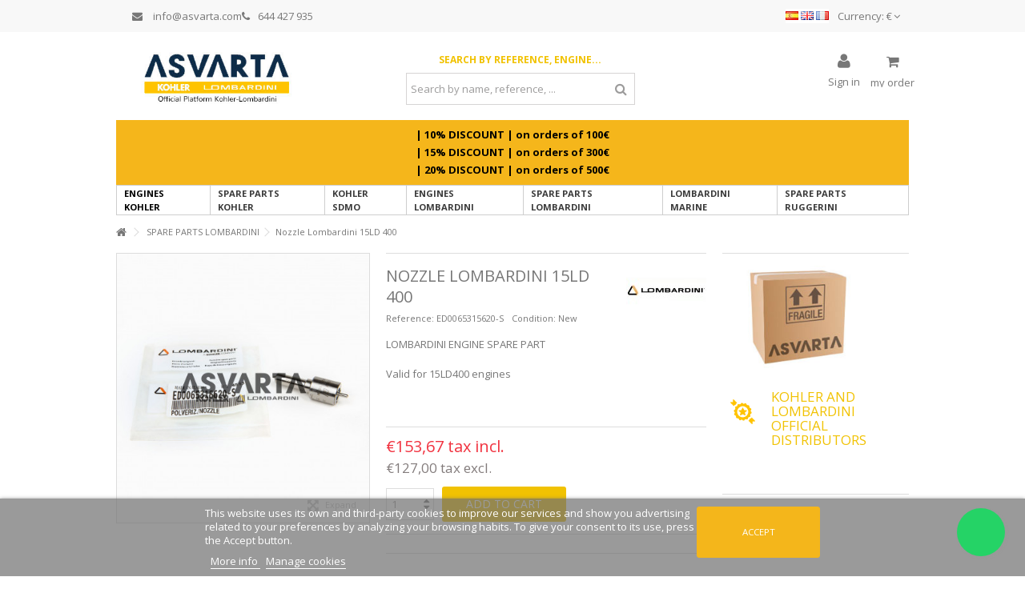

--- FILE ---
content_type: text/html; charset=utf-8
request_url: https://www.asvarta.com/gb/nozzle-lombardini-15ld400.html
body_size: 20529
content:
<!DOCTYPE HTML> <!--[if lt IE 7]><html class="no-js lt-ie9 lt-ie8 lt-ie7" lang="en-gb"><![endif]--> <!--[if IE 7]><html class="no-js lt-ie9 lt-ie8 ie7" lang="en-gb"><![endif]--> <!--[if IE 8]><html class="no-js lt-ie9 ie8" lang="en-gb"><![endif]--> <!--[if gt IE 8]><html class="no-js ie9" lang="en-gb"><![endif]--><html lang="en-gb"><head><meta charset="utf-8" /><title>Nozzle Lombardini 15LD 400</title><meta name="description" content="Lombardini 15ld engine spare parts Lombardini injector nozzle spare parts Spare part Lombardini injector nozzle 15LD Pasquali Segadora SDMO lombardini 15LD generator" /><meta name="generator" content="PrestaShop" /><meta name="robots" content="index,follow" /><meta name="viewport" content="initial-scale=1,user-scalable=no,maximum-scale=1,width=device-width"><meta name="apple-mobile-web-app-capable" content="yes" /><link rel="icon" type="image/vnd.microsoft.icon" href="/img/favicon.ico?1765956188" /><link rel="shortcut icon" type="image/x-icon" href="/img/favicon.ico?1765956188" /><link rel="stylesheet" href="https://www.asvarta.com/themes/warehouse/cache/v_1155_f0c844724b9369428443f7d6cbdfb8a9_all.css" type="text/css" media="all" /><link rel="stylesheet" href="https://www.asvarta.com/themes/warehouse/cache/v_1155_7594188f31029956b79080dad68c59f6_print.css" type="text/css" media="print" />  <link rel="canonical" href="https://www.asvarta.com/gb/nozzle-lombardini-15ld400.html" /><link rel="alternate" href="https://www.asvarta.com/es/tobera-inyector-lombardini-15ld400.html" hreflang="es" /><link rel="alternate" href="https://www.asvarta.com/gb/nozzle-lombardini-15ld400.html" hreflang="en" /><link rel="alternate" href="https://www.asvarta.com/fr/buse-injecteur-lombardini-15ld-400.html" hreflang="fr" /><link rel="alternate" href="https://www.asvarta.com/es/tobera-inyector-lombardini-15ld400.html" hreflang="x-default" /><meta id="js-rcpgtm-tracking-config" data-tracking-data="%7B%22bing%22%3A%7B%22tracking_id%22%3A%22343070692%22%2C%22feed%22%3A%7B%22id_product_prefix%22%3A%22%22%2C%22id_product_source_key%22%3A%22id_product%22%2C%22id_variant_prefix%22%3A%22%22%2C%22id_variant_source_key%22%3A%22id_attribute%22%7D%7D%2C%22context%22%3A%7B%22browser%22%3A%7B%22device_type%22%3A1%7D%2C%22localization%22%3A%7B%22id_country%22%3A6%2C%22country_code%22%3A%22ES%22%2C%22id_currency%22%3A1%2C%22currency_code%22%3A%22EUR%22%2C%22id_lang%22%3A3%2C%22lang_code%22%3A%22gb%22%7D%2C%22page%22%3A%7B%22controller_name%22%3A%22product%22%2C%22products_per_page%22%3A32%2C%22category%22%3A%5B%5D%2C%22search_term%22%3A%22%22%7D%2C%22shop%22%3A%7B%22id_shop%22%3A1%2C%22shop_name%22%3A%22Agromaquinaria%22%2C%22base_dir%22%3A%22https%3A%2F%2Fwww.asvarta.com%2F%22%7D%2C%22tracking_module%22%3A%7B%22module_name%22%3A%22rcpgtagmanager%22%2C%22module_version%22%3A%223.5.7%22%2C%22checkout_module%22%3A%7B%22module%22%3A%22default%22%2C%22controller%22%3A%22order%22%7D%2C%22service_version%22%3A%2216%22%2C%22token%22%3A%22cde868e6d8103852c23fd430e00f2f6e%22%7D%2C%22user%22%3A%5B%5D%7D%2C%22criteo%22%3A%7B%22tracking_id%22%3A%22%22%2C%22feed%22%3A%7B%22id_product_prefix%22%3A%22%22%2C%22id_product_source_key%22%3A%22id_product%22%2C%22id_variant_prefix%22%3A%22%22%2C%22id_variant_source_key%22%3A%22id_attribute%22%7D%7D%2C%22facebook%22%3A%7B%22tracking_id%22%3A%22%22%2C%22feed%22%3A%7B%22id_product_prefix%22%3A%22%22%2C%22id_product_source_key%22%3A%22id_product%22%2C%22id_variant_prefix%22%3A%22%22%2C%22id_variant_source_key%22%3A%22id_attribute%22%7D%7D%2C%22ga4%22%3A%7B%22tracking_id%22%3A%22G-F3S4RBGD31%22%2C%22is_url_passthrough%22%3Atrue%2C%22is_data_import%22%3Afalse%7D%2C%22gads%22%3A%7B%22tracking_id%22%3A%22801448913%22%2C%22merchant_id%22%3A%22126348627%22%2C%22conversion_labels%22%3A%7B%22create_account%22%3A%22s2nOCPqf09sZENHHlP4C%22%2C%22product_view%22%3A%224SIuCLeD09sZENHHlP4C%22%2C%22add_to_cart%22%3A%228mlFCL_w0tsZENHHlP4C%22%2C%22begin_checkout%22%3A%22H2oxCJ7n0tsZENHHlP4C%22%2C%22purchase%22%3A%22viS2CICxgYsBENHHlP4C%22%7D%7D%2C%22gfeeds%22%3A%7B%22retail%22%3A%7B%22is_enabled%22%3Atrue%2C%22id_product_prefix%22%3A%22%22%2C%22id_product_source_key%22%3A%22id_product%22%2C%22id_variant_prefix%22%3A%22%22%2C%22id_variant_source_key%22%3A%22id_attribute%22%7D%2C%22custom%22%3A%7B%22is_enabled%22%3Afalse%2C%22id_product_prefix%22%3A%22%22%2C%22id_product_source_key%22%3A%22id_product%22%2C%22id_variant_prefix%22%3A%22%22%2C%22id_variant_source_key%22%3A%22id_attribute%22%2C%22is_id2%22%3Afalse%7D%7D%2C%22gtm%22%3A%7B%22tracking_id%22%3A%22GTM-NF5JJ7GW%22%2C%22is_internal_traffic%22%3Afalse%2C%22server_url%22%3A%22%22%7D%2C%22kelkoo%22%3A%7B%22tracking_list%22%3A%5B%5D%2C%22feed%22%3A%7B%22id_product_prefix%22%3A%22%22%2C%22id_product_source_key%22%3A%22id_product%22%2C%22id_variant_prefix%22%3A%22%22%2C%22id_variant_source_key%22%3A%22id_attribute%22%7D%7D%2C%22pinterest%22%3A%7B%22tracking_id%22%3A%22%22%2C%22feed%22%3A%7B%22id_product_prefix%22%3A%22%22%2C%22id_product_source_key%22%3A%22id_product%22%2C%22id_variant_prefix%22%3A%22%22%2C%22id_variant_source_key%22%3A%22id_attribute%22%7D%7D%2C%22tiktok%22%3A%7B%22tracking_id%22%3A%22%22%2C%22feed%22%3A%7B%22id_product_prefix%22%3A%22%22%2C%22id_product_source_key%22%3A%22id_product%22%2C%22id_variant_prefix%22%3A%22%22%2C%22id_variant_source_key%22%3A%22id_attribute%22%7D%7D%2C%22twitter%22%3A%7B%22tracking_id%22%3A%22%22%2C%22events%22%3A%7B%22add_to_cart_id%22%3A%22%22%2C%22payment_info_id%22%3A%22%22%2C%22checkout_initiated_id%22%3A%22%22%2C%22product_view_id%22%3A%22%22%2C%22lead_id%22%3A%22%22%2C%22purchase_id%22%3A%22%22%2C%22search_id%22%3A%22%22%7D%2C%22feed%22%3A%7B%22id_product_prefix%22%3A%22%22%2C%22id_product_source_key%22%3A%22id_product%22%2C%22id_variant_prefix%22%3A%22%22%2C%22id_variant_source_key%22%3A%22id_attribute%22%7D%7D%7D"> 
<script type="text/javascript" data-keepinline="true" data-cfasync="false" src="/modules/rcpgtagmanager/views/js/hook/trackingClient.bundle.js"></script> <link rel="stylesheet" href="https://fonts.googleapis.com/css?family=Open+Sans:400,700" type="text/css" media="all" /> <!--[if lt IE 9]> 
<script src="https://oss.maxcdn.com/libs/html5shiv/3.7.0/html5shiv.js"></script> 
<script src="https://oss.maxcdn.com/libs/respond.js/1.3.0/respond.min.js"></script> <![endif]--> <!--[if lte IE 9]> 
<script src="https://www.asvarta.com/themes/warehouse/js/flexibility.js"></script> <![endif]--><meta property="og:title" content="Nozzle Lombardini 15LD 400"/><meta property="og:url" content="http://www.asvarta.com/gb/nozzle-lombardini-15ld400.html"/><meta property="og:site_name" content="Asvarta"/><meta property="og:description" content="Lombardini 15ld engine spare parts Lombardini injector nozzle spare parts Spare part Lombardini injector nozzle 15LD Pasquali Segadora SDMO lombardini 15LD generator"><meta property="og:type" content="product"><meta property="og:image" content="https://www.asvarta.com/1040-large_default/nozzle-lombardini-15ld400.jpg"></head><body id="product" class="not-index product product-798 product-nozzle-lombardini-15ld400 category-145 category-spare-parts-lombardini hide-left-column hide-right-column lang_gb "><div id="page"><div class="header-container alt-cart"> <header id="header"><div class="banner"><div class="container"><div class="row"></div></div></div><div class="nav"><div class="container"><div class="row"> <nav><div id="currencies-block-top"><form id="setCurrency" action="/gb/nozzle-lombardini-15ld400.html" method="post"><div class="current"><div> <input type="hidden" name="id_currency" id="id_currency" value=""/> <input type="hidden" name="SubmitCurrency" value="" /> <span class="cur-label">Currency:</span> €</div></div><ul id="first-currencies" class="currencies_ul toogle_content"><li > <a href="javascript:setCurrency(2);" rel="nofollow" title="Dollar (USD)"> $ - Dollar (USD) </a></li><li class="selected"> <a href="javascript:setCurrency(1);" rel="nofollow" title="Euro (EUR)"> € - Euro (EUR) </a></li><li > <a href="javascript:setCurrency(3);" rel="nofollow" title="Libra (GBP)"> £ - Libra (GBP) </a></li><li > <a href="javascript:setCurrency(4);" rel="nofollow" title="Ruble (RUB)"> руб - Ruble (RUB) </a></li></ul></form></div><div id="languages-block-top" class="languages-block"> <a href="https://www.asvarta.com/es/tobera-inyector-lombardini-15ld400.html" title="Español (Spanish)" rel="alternate" hreflang="es"> <img src="https://www.asvarta.com/img/l/1.jpg" alt="es" width="16" height="11" /> </a> <a href="https://www.asvarta.com/gb/nozzle-lombardini-15ld400.html" title="English (English)" rel="alternate" hreflang="gb"> <img src="https://www.asvarta.com/img/l/3.jpg" alt="gb" width="16" height="11" /> </a> <a href="https://www.asvarta.com/fr/buse-injecteur-lombardini-15ld-400.html" title="Français (French)" rel="alternate" hreflang="fr"> <img src="https://www.asvarta.com/img/l/4.jpg" alt="fr" width="16" height="11" /> </a></div><ul id="header_links" class="clearfix"></ul><div class="idiomas" ><div style="display: flex; flex-wrap: wrap; align-items: center; flex-direction: row; gap: 1rem; min-width: 50%; padding: 0 2rem;"><a style="display: block;" href="mailto:info@asvarta.com" rel="noopener noreferrer" target="_blank"><i class="icon-envelope" style="margin-right: 1rem;"></i> info@asvarta.com</a> <a style="display: block;" href="tel:+34644427935"> <i class="icon-phone" style="margin-right: 1rem;"></i>644 427 935</a></div></div> </nav></div></div></div><div><div class="container container-header"><div id="desktop-header" class="desktop-header"><div class="row"><div id="header_logo" class="col-xs-12 col-sm-4 "><a href="https://www.asvarta.com/" title="Asvarta"> <img class="logo img-responsive replace-2xlogo" src="https://www.asvarta.com/img/logo_gb.jpg" width="400" height="100" alt="Asvarta" /> </a></div><div id="search_block_top_content" class="col-xs-12 col-sm-4 "><div class="iqitsearch-inner"><h6 style="text-align:center;"><span style="color:#f1c202;"><strong>Search by reference, engine...</strong></span></h6><div id="search_block_top" class="search_block_top issearchcontent iqit-search" ><form method="get" action="//www.asvarta.com/gb/to-find" id="searchbox"> <input type="hidden" name="controller" value="search" /> <input type="hidden" name="orderby" value="position" /> <input type="hidden" name="orderway" value="desc" /><div class="search_query_container "> <input type="hidden" name="search-cat-select" value="0" class="search-cat-select" /> <input class="search_query form-control" type="text" id="search_query_top" name="search_query" placeholder="Search by name, reference, ..." value="" /> <button type="submit" name="submit_search" class="button-search"> <span>Search by name, reference, ...</span> </button></div></form></div></div></div><div id="shopping_cart_container" class="col-xs-12 col-sm-4 clearfix"><div class="shopping_cart"> <a href="https://www.asvarta.com/gb/order" title="View my shopping cart" rel="nofollow"> <span class="cart_name">Cart</span><div class="more_info"> <span class="ajax_cart_quantity unvisible">0</span> <span class="ajax_cart_product_txt unvisible">Product:</span> <span class="ajax_cart_product_txt_s unvisible">Products:</span> <span class="ajax_cart_total unvisible"> </span> <span class="ajax_cart_no_product">my order</span></div> </a><div class="cart_block block exclusive"><div class="block_content"><div class="cart_block_list"><p class="cart_block_no_products"> No products</p><div class="cart-prices"><div class="cart-prices-line first-line"> <span class="price cart_block_shipping_cost ajax_cart_shipping_cost unvisible"> To be determined </span> <span class="unvisible"> Shipping </span></div><div class="cart-prices-line last-line"> <span class="price cart_block_total ajax_block_cart_total">€0,00</span> <span>Total</span></div></div><p class="cart-buttons"> <a id="button_order_cart" class="btn btn-default button button-medium" href="https://www.asvarta.com/gb/order" title="Check out" rel="nofollow"> <span> Check out<i class="icon-chevron-right right"></i> </span> </a></p></div></div></div></div></div><div id="layer_cart"><div class="layer_cart_title col-xs-12"><h5> <i class="icon-check"></i> Product successfully added to your shopping cart</h5></div><div class="clearfix" ><div class="layer_cart_product col-xs-12 col-md-6"> <span class="cross" title="Close window"></span><div class="product-image-container layer_cart_img"></div><div class="layer_cart_product_info"> <span id="layer_cart_product_title" class="product-name"></span> <span id="layer_cart_product_attributes"></span><div> Quantity <span id="layer_cart_product_quantity"></span></div><div> <strong>Total <span id="layer_cart_product_price"></span></strong></div></div></div><div class="layer_cart_cart col-xs-12 col-md-6"><h5 class="overall_cart_title"> <span class="ajax_cart_product_txt_s unvisible"> There are <span class="ajax_cart_quantity">0</span> items in your cart. </span> <span class="ajax_cart_product_txt "> There is 1 item in your cart. </span></h5><div class="layer_cart_row"> Total products <span class="ajax_block_products_total"> </span></div><div class="layer_cart_row ajax_shipping-container"> <strong class="dark unvisible"> Total shipping&nbsp; </strong> <span class="ajax_cart_shipping_cost unvisible"> To be determined </span></div><div class="layer_cart_row"> <strong> Total <span class="ajax_block_cart_total"> </span> </strong></div></div></div><div class="button-container clearfix"><div class="pull-right"> <span class="continue btn btn-default" title="Continue shopping"> <span> <i class="icon-chevron-left left"></i> Continue shopping </span> </span> <a class="btn btn-default button button-medium" href="https://www.asvarta.com/gb/order" title="Proceed to checkout" rel="nofollow"> <span> Proceed to checkout <i class="icon-chevron-right right"></i> </span> </a></div></div><div class="crossseling"></div></div><div class="layer_cart_overlay"></div><div class="header_user_info col-xs-12 col-sm-4"> <a class="login" href="https://www.asvarta.com/gb/my-account" rel="nofollow" title="Login to your customer account"> <i class="icon-signin"></i> Sign in </a></div><a id="forcecurrency_popup" href="#forcecurrency_content"></a><div id="forcecurrency" class="modal fade" tabindex="-1" role="dialog" aria-hidden="true" style="display: none;"><div id="forcecurrency_content" class="modal-dialog" role="document"><div class="modal-content"><div class="modal-body" style="text-align: center;"></div></div></div></div>  <div class="col-xs-12"><div class="barra-promocion-ordenador"><div class="mensaje-cabecera-envios"><p>| 10%&nbsp;DISCOUNT |&nbsp;on orders of 100€</p><p>| 15%&nbsp;DISCOUNT |&nbsp;on orders of 300€</p><p>| 20%&nbsp;DISCOUNT |&nbsp;on orders of 500€</p></div> <img src="/img/barras-promocion/asvarta-barras-febrero-2022-ordenador-gb.jpg" class="imagen-ordenador"></div></div><div class="iqitmegamenu-wrapper col-xs-12 cbp-hor-width-1 clearfix"><div id="iqitmegamenu-horizontal" class="iqitmegamenu cbp-sticky-transparent" role="navigation"><div class="container"> <nav id="cbp-hrmenu" class="cbp-hrmenu cbp-horizontal cbp-hrsub-narrow cbp-fade-slide-bottom cbp-arrowed "><ul><li class="cbp-hrmenu-tab cbp-hrmenu-tab-11 "> <a href="https://www.asvarta.com/gb/kohler-engines" ><span class="cbp-tab-title"> Engines Kohler</span> </a></li><li class="cbp-hrmenu-tab cbp-hrmenu-tab-13 "> <a href="https://www.asvarta.com/gb/kohler-spare-parts" ><span class="cbp-tab-title"> Spare parts Kohler</span> </a></li><li class="cbp-hrmenu-tab cbp-hrmenu-tab-32 "> <a href="https://www.asvarta.com/gb/kohler-sdmo" ><span class="cbp-tab-title"> Kohler SDMO</span> </a></li><li class="cbp-hrmenu-tab cbp-hrmenu-tab-24 "> <a href="https://www.asvarta.com/gb/lombardini-engines" ><span class="cbp-tab-title"> Engines Lombardini</span> </a></li><li class="cbp-hrmenu-tab cbp-hrmenu-tab-5 "> <a href="https://www.asvarta.com/gb/spare-parts-lombardini" ><span class="cbp-tab-title"> Spare Parts Lombardini</span> </a></li><li class="cbp-hrmenu-tab cbp-hrmenu-tab-33 "> <a href="https://www.asvarta.com/gb/lombardine-marine" ><span class="cbp-tab-title"> Lombardini Marine</span> </a></li><li class="cbp-hrmenu-tab cbp-hrmenu-tab-31 "> <a href="https://www.asvarta.com/gb/ruggerini-spare-parts" ><span class="cbp-tab-title"> Spare Parts Ruggerini</span> </a></li></ul> </nav></div><div id="iqitmegamenu-mobile"><div id="iqitmegamenu-shower" class="clearfix"><div class="container"><div class="iqitmegamenu-icon"><i class="icon-reorder"></i></div> <span>Menu</span></div></div><div class="cbp-mobilesubmenu"><div class="container"><ul id="iqitmegamenu-accordion" class="cbp-spmenu cbp-spmenu-vertical cbp-spmenu-left"><li id="cbp-close-mobile"><i class="icon-chevron-left"></i> Close</li><li><a href="https://www.asvarta.com/gb/" title="Home">Home</a></li><li><a href="https://www.asvarta.com/gb/kohler-engines" title="Engines Kohler">Engines Kohler</a></li><li><a href="https://www.asvarta.com/gb/kohler-spare-parts" title="Spare Parts Kohler">Spare Parts Kohler</a></li><li><a href="https://www.asvarta.com/gb/kohler-sdmo" title="Kohler SDMO">Kohler SDMO</a></li><li><a href="https://www.asvarta.com/gb/lombardini-engines" title="Engines Lombardini">Engines Lombardini</a></li><li><a href="https://www.asvarta.com/gb/spare-parts-lombardini" title="Spare Parts Lombardini">Spare Parts Lombardini</a></li><li><a href="https://www.asvarta.com/gb/lombardine-marine" title="Lombardine Marine">Lombardine Marine</a></li><li><a href="https://www.asvarta.com/gb/ruggerini-spare-parts" title="Spare Parts Ruggerini">Spare Parts Ruggerini</a></li></ul></div></div><div id="cbp-spmenu-overlay" class="cbp-spmenu-overlay"></div></div></div></div></div></div><div class="mobile-condensed-header mobile-style mobile-style1 mobile-search-expanded"><div id="mh-sticky" class="not-sticked"><div class="mobile-main-wrapper"><div class="mobile-main-bar"><div class="mh-button mh-menu"> <span id="mh-menu"><i class="icon-reorder mh-icon"></i></span></div><div class="mh-button mh-search"> <span id="mh-search" data-mh-search="1"><i class="icon-search mh-icon"></i></span></div><div class="mobile-h-logo"> <a href="https://www.asvarta.com/" title="Asvarta"> <img class="logo img-responsive replace-2xlogo" src="https://www.asvarta.com/img/agromaquinaria-logo-1517300721.jpg" width="400" height="100" alt="Asvarta" /> </a></div><div class="mh-button mh-user"> <span id="mh-user"><i class="icon-user mh-icon "></i></span><div class="mh-drop"><p>Please login or create account</p><ul><li><a href="https://www.asvarta.com/gb/my-account" title="Log in" rel="nofollow">Log in/Create account</a></li></ul></div></div><div id="mh-cart-wrapper" class="mh-button mh-cart"> <span id="mh-cart"> <i class="icon-shopping-cart mh-icon "></i> </span></div></div></div><div class="mh-dropdowns"><div class="mh-drop mh-search-drop"><div class="search_block_top mh-search-module"><form method="get" action="//www.asvarta.com/gb/to-find"> <input type="hidden" name="controller" value="search" /> <input type="hidden" name="orderby" value="position" /> <input type="hidden" name="orderway" value="desc" /><div class="search_query_container "> <input type="hidden" name="search-cat-select" value="0" class="search-cat-select" /><input class="search_query form-control" type="text" name="search_query" placeholder="To find" value="" /></div> <button type="submit" name="submit_search" class="button-search"> <span>To find</span> </button></form></div></div></div><div class="barra-promocion-movil"><div class="mensaje-cabecera-envios"><p>| 10%&nbsp;DISCOUNT |&nbsp;on orders of 100€</p><p>| 15%&nbsp;DISCOUNT |&nbsp;on orders of 300€</p><p>| 20%&nbsp;DISCOUNT |&nbsp;on orders of 500€</p></div> <img src="/img/barras-promocion/asvarta-barras-febrero-2022-movil-gb.jpg" class="imagen-movil"></div></div></div></div></div></div><div class="fw-pseudo-wrapper"><div class="desktop-header"></div></div> </header></div><div class="columns-container"><div id="columns" class="container"><div class="breadcrumb clearfix "> <a class="home" href="https://www.asvarta.com/" title="Return to Home"><i class="icon-home"></i></a> <span class="navigation-pipe">&gt;</span> <span class="navigation_page"><span itemscope itemtype="http://data-vocabulary.org/Breadcrumb"><a itemprop="url" href="https://www.asvarta.com/gb/spare-parts-lombardini" title="SPARE PARTS LOMBARDINI" ><span itemprop="title">SPARE PARTS LOMBARDINI</span></a></span><span class="navigation-pipe">></span>Nozzle Lombardini 15LD 400</span></div><div class="fw-pseudo-wrapper"></div><div class="row content-inner"><div id="center_column" class="center_column col-xs-12 col-sm-12 "><div itemscope itemtype="https://schema.org/Product"><meta itemprop="url" content="https://www.asvarta.com/gb/nozzle-lombardini-15ld400.html"><div class="primary_block row"><div class="pb-left-column col-xs-12 show-right-info col-md-4 col-lg-4 "><div id="all-images-ww"><div id="all-images-wrapper" class="left-thumbs-table"><div id="closezoom"><i class="icon icon-close"></i></div><div id="taptozoom"> <button class="btn btn-default button button-medium exclusive"> <span> Tap or hover to zoom </span> </button></div><div id="image-block" class="clearfix"> <span id="view_full_size" class="easyzoom easyzoom--overlay easyzoom--with-thumbnails"> <img id="bigpic" itemprop="image" src="https://www.asvarta.com/1040-large_default/nozzle-lombardini-15ld400.jpg" title="INJECTOR NOZZLE LOMBARDINI 15LD400" alt="INJECTOR NOZZLE LOMBARDINI 15LD400" width="398" height="425"/> </span> <span id="view_full_size_button" class="span_link circle-rounded-ui"> <i class="icon icon-arrows-alt"></i> <span>Expand</span> </span></div><div id="views_block" class="clearfix hidden"><div id="thumbs_list"><ul id="thumbs_list_frame"><li id="thumbnail_1040"> <a href="https://www.asvarta.com/1040-thickbox_default/nozzle-lombardini-15ld400.jpg" data-fancybox-group="other-views" class="fancybox shown" title="INJECTOR NOZZLE LOMBARDINI 15LD400"> <img class="img-responsive" id="thumb_1040" src="https://www.asvarta.com/1040-small_default/nozzle-lombardini-15ld400.jpg" alt="INJECTOR NOZZLE LOMBARDINI 15LD400" title="INJECTOR NOZZLE LOMBARDINI 15LD400" itemprop="image" height="100" width="100" /> </a></li></ul></div></div></div></div></div><div class="pb-center-column col-xs-12 col-md-5 col-lg-5"><div class="product-title"><h1 itemprop="name">Nozzle Lombardini 15LD 400</h1><a href="https://www.asvarta.com/gb/marca/lombardini/" title="All products of this manufacturer"> <span style="display: none" itemprop="brand">Lombardini</span> <img class="imglog" alt="Lombardini" src="https://www.asvarta.com/img/m/3-mf_image2.jpg" /></a><p id="product_reference"> <label>Reference: </label> <span class="editable" itemprop="sku" content="ED0065315620-S">ED0065315620-S</span></p><p id="product_condition"> <label>Condition: </label><link itemprop="itemCondition" href="https://schema.org/NewCondition"/> <span class="editable">New</span></p></div><div id="short_description_block"><div id="short_description_content" class="rte align_justify" itemprop="description"><p>LOMBARDINI ENGINE SPARE PART</p><p>Valid for 15LD400 engines</p><p></p><p align="center"></p></div></div><div class="available-box"><p id="availability_statut"> <span id="availability_value" class="label label-success">Available</span></p><p class="warning_inline" id="last_quantities" style="display: none" >Warning: Last items in stock!</p><p id="availability_date" style="display: none;"> <span id="availability_date_label">Availability date:</span> <span id="availability_date_value"></span></p><div id="oosHook" style="display: none;"></div></div><form id="buy_block" action="https://www.asvarta.com/gb/cart" method="post"><p class="hidden"> <input type="hidden" name="token" value="f7df605cc5ca9cda4f5f140f2710fc29" /> <input type="hidden" name="id_product" value="798" id="product_page_product_id" /> <input type="hidden" name="add" value="1" /> <input type="hidden" name="id_product_attribute" id="idCombination" value="" /></p><div class="box-info-product"><div class="product_attributes hidden clearfix"></div><div class="box-cart-bottom clearfix "><div class="content_prices clearfix"><div class="price"><p class="our_price_display" itemprop="offers" itemscope itemtype="https://schema.org/Offer"><link itemprop="availability" href="https://schema.org/InStock"/><span id="our_price_display" class="price" itemprop="price" content="153.67">€153,67</span><meta itemprop="priceCurrency" content="EUR" /> tax incl.</p><p class="our_price_display sin_iva"><span id="our_price_display_no_iva" class="price">€127,00</span> tax excl.</p><p id="old_price" class="hidden"><span id="old_price_display"><span class="price"></span></span></p></div><div class="clear"></div></div><div id="quantity_wanted_p"><div class="quantity-input-wrapper"> <input type="text" name="qty" id="quantity_wanted" class="text" value="1" /> <a href="#" data-field-qty="qty" class="transition-300 product_quantity_down"> <span><i class="icon-caret-down"></i></span> </a> <a href="#" data-field-qty="qty" class="transition-300 product_quantity_up "> <span><i class="icon-caret-up"></i></span> </a></div> <span class="clearfix"></span></div><div class="add_to_cart_container "><p id="add_to_cart" class="buttons_bottom_block no-print"> <button type="submit" name="Submit" class="exclusive"> <span>Add to cart</span> </button></p></div><p id="minimal_quantity_wanted_p" style="display: none;"> The minimum purchase order quantity for the product is <b id="minimal_quantity_label">1</b></div></div><div class="more_buttons_bottom_block no-print"><div id="product_payment_logos"><div class="box-security"><h5 class="product-heading-h5"></h5> <img src="/modules/productpaymentlogos/img/3e2c9013665159c97e7bfbb688509ba7.jpg" alt="" class="img-responsive" /></div></div></div></form></div><div class="pb-right-column col-xs-12 col-md-3 col-lg-3"><div class="pb-right-column-content"> <section id="additionalproductstabs"><p> <img src="https://www.asvarta.com/img/cms/caja-asvarta80.jpg" alt="Caja Transporte Asvarta" width="189" height="128"></p><table><tbody><tr><td> <img src="https://www.asvarta.com/img/cms/badge_f1c202.png" alt="Distribuidores Oficiales Kohler y Lombardini" width="96" height="96"> &nbsp;</td><td><h4><span style="color:#f1c202;">Kohler and Lombardini official distributors</span></h4></td></tr></tbody></table> </section> <section id="productpageadverts" class="flexslider loading_mainslider"> </section><ul class="iqitproducttags"><li><a href="https://www.asvarta.com/gb/to-find?tag=SPARE+PARTS">SPARE PARTS</a></li></ul></div></div></div> <a name="descriptionContent"></a><a name="tabs-ett"></a><div class="product-tabs-container" id="tabla-producto"><ul class="nav nav-tabs pr-nav-tabs"><li><a href="#additionalTabGlobal" data-toggle="tab">Shipping Rates</a></li></ul><div class="tab-content pr-tab-content"> <section class="page-product-box tab-pane fade" id="additionalTabGlobal"><div class="rte"><h3></h3><h3><strong><span style="color:#d0121a;">SHIPPING IN SPAIN AND PORTUGAL</span></strong></h3><h4>IBERIAN PENINSULA&nbsp;(SPAIN AND PORTUGAL)</h4><p>Shipping cost: 7,50 €</p><p></p><h4>Balearics, Ceuta and Melilla</h4><p>Shipping cost: 9,50 €</p><p></p><h4>Canary Islands</h4><p>Shipping rates to the Canary Islands depend on the weight of the package:</p><p></p><table border="1" class="responsive-table"><caption></caption><tbody><tr><th>0&nbsp;TO 10KG</th><th>10 <span>TO&nbsp;</span>75KG</th><th>75 <span>TO&nbsp;</span>150KG</th><th>&gt;150KG</th></tr><tr><td>37€</td><td>67€</td><td>127€</td><td>222€</td></tr></tbody></table><p></p><p></p><p></p><h3><span style="color:#d0121a;"><strong>Shipping to European Union</strong></span></h3><table border="1" class="responsive-table"><caption></caption><tbody><tr><th><span style="color:#d0121a;">ZONES</span></th><th>0 <span>TO&nbsp;</span>10KG</th><th>10 <span>TO&nbsp;</span>75KG</th><th>75 <span>TO&nbsp;</span>150KG</th><th>&gt;150KG</th></tr><tr><td><span><strong>ZONE 1*</strong></span>&nbsp; &nbsp;</td><td>17€</td><td>32€</td><td>62€</td><td>92€</td></tr><tr><td><span><strong>ZONE 2**</strong></span></td><td>32€</td><td>62€</td><td>122€</td><td>142€</td></tr><tr><td><span><strong>ZONE 3</strong></span>&nbsp;***</td><td>37€</td><td>67€</td><td>127€</td><td>222€</td></tr></tbody></table><p></p><p><strong>*Zone 1:</strong>&nbsp;Germany, Belgium, Denmark, Slovakia, France, Ireland, Italy, Luxembourg, Netherlands, Poland, Sweden</p><p><strong>**Zone 2:</strong>&nbsp;Austria, Croatia, Estonia, Finland, Latvia, Lithuania, Czech Republic</p><p><strong>**Zone 3:</strong>&nbsp;Bulgaria, Cyprus, Slovenia, Hungary, Malta, Romania</p><p></p><p></p><p></p><h3><strong><span style="color:#d0121a;">Shipments to Europe to non-European Union Countries&nbsp;(*1)</span></strong></h3><table border="1" class="responsive-table"><caption></caption><tbody><tr><th>0 <span>TO&nbsp;</span>10KG</th><th>10 <span>TO&nbsp;</span>75KG</th><th>75 <span>TO&nbsp;</span>150KG</th><th>&gt;150KG</th></tr><tr><td>35€</td><td>65€</td><td>125€</td><td>220€</td></tr></tbody></table><p></p><h3><strong><span style="color:#d0121a;">Shipping to África (*2)</span></strong></h3><table border="1" class="responsive-table"><caption></caption><tbody><tr><th>0 <span>TO&nbsp;</span>10KG</th><th>10 <span>TO&nbsp;</span>75KG</th><th>75 <span>TO&nbsp;</span>150KG</th><th>&gt;150KG</th></tr><tr><td>60€</td><td>120€</td><td>200€</td><td>370€</td></tr></tbody></table><p></p><h3><strong><span style="color:#d0121a;">Shipping to Asia y Oceanía (*3)</span></strong></h3><table border="1" class="responsive-table"><caption></caption><tbody><tr><th>0 <span>TO&nbsp;</span>10KG</th><th>10 <span>TO&nbsp;</span>75KG</th><th>75 <span>TO&nbsp;</span>150KG</th><th>&gt;150KG</th></tr><tr><td>70€</td><td>180€</td><td>280€</td><td>400€</td></tr></tbody></table><p></p><h3><strong><span style="color:#d0121a;">Shipping to&nbsp;North América&nbsp;(*4)</span></strong></h3><table border="1" class="responsive-table"><caption></caption><tbody><tr><th>0 <span>TO&nbsp;</span>10KG</th><th>10 <span>TO&nbsp;</span>75KG</th><th>75 <span>TO&nbsp;</span>150KG</th><th>&gt;150KG</th></tr><tr><td>90€</td><td>200€</td><td>300€</td><td>450€</td></tr></tbody></table><p></p><h3><strong><span style="color:#d0121a;">Shipping to Central,&nbsp;South America&nbsp;and Islands (*5)</span></strong></h3><table border="1" class="responsive-table"><caption></caption><tbody><tr><th>0 <span>TO&nbsp;</span>10KG</th><th>10 <span>TO&nbsp;</span>75KG</th><th>75 <span>TO&nbsp;</span>150KG</th><th>&gt;150KG</th></tr><tr><td>80€</td><td>190€</td><td>290€</td><td>400€</td></tr></tbody></table><p></p><h3><strong><span style="color:#d0121a;">Shipping to&nbsp;Nordic Islands&nbsp;(*6)</span></strong></h3><table border="1" class="responsive-table"><caption></caption><tbody><tr><th>0 <span>TO&nbsp;</span>10KG</th><th>10 <span>TO&nbsp;</span>75KG</th><th>75 <span>TO&nbsp;</span>150KG</th><th>&gt;150KG</th></tr><tr><td>120€</td><td>230€</td><td>350€</td><td>550€</td></tr></tbody></table><p></p><p></p><p></p><p><strong>(*1) No EU:</strong>&nbsp;Norway, United Kingdom, Switzerland, Albania, Belarus, Bosnia and Herzegovina, Macedonia, Moldova, Montenegro, Serbia, Ukraine, Turkey, Gibraltar, Vatican City, Liechtenstein, Monaco, San Marino, Guernsey, Jersey,&nbsp;</p><p><strong>(*2)&nbsp;<strong>Africa:</strong></strong>&nbsp;Morocco, Equatorial Guinea, Algeria, Egypt, South Africa, Chad, Gambia, Central African Republic, Tunisia, Yemen, Sudan, Angola, Benin, Botswana, British Indian Ocean Territory, Burkina Faso, Burundi, Cape Verde, Cameroon, Democratic Republic of Congo, Republic of Congo, Ivory Coast, Djibouti, Eritrea, Ethiopia, Gabon, Ghana, Guinea-Bissau, Kenya, Lesotho, Liberia, Madagascar, Malawi, Mali, Mauritius, Mauritania, Mozambique, Namibia, Niger, Nigeria, Reunion Island, Rwanda, Sao Tome and Principe, Senegal, Seychelles, Sierra Leone, Swaziland, Tanzania, Togo, Uganda, Zambia, Zimbabwe, Comoros, Mayotte, Somalia, Libya</p><p><strong><strong>(*3)&nbsp;</strong>Asia + Oceanía:</strong>&nbsp;Israel, Bangladesh, Bhutan, Burma, Brunei, Nepal, Sri Lanka, Armenia, Azerbaijan, Georgia, Kazakhstan, Kyrgyzstan, Turkmenistan, Uzbekistan, Singapore, Thailand, Taiwan, Mongolia, Hong Kong, Philippines, Indonesia, Malaysia, Japan, South Korea, India, Saudi Arabia, Bahrain, United Arab Emirates, Jordan, Kuwait, Lebanon, Oman, Pakistan, Qatar, China, Laos, Macau, East Timor, Vietnam, Afghanistan, North Korea, Palestinian Territories, Iraq, Tajikistan, Cambodia, Iran, Russia, Australia, Norfolk Island, New Zealand, Cook Islands, Fiji, Guam, Northern Mariana Islands, Kiribati, Marshall Islands, Micronesia, New Caledonia, Palau, Papua New Guinea, French Polynesia, Solomon Islands, Samoa, American Samoa, Tuvalu, Vanuatu, Wallis and Futuna, Maldives, Tonga, Nauru, Niue, French Southern Territories.</p><p><strong><strong>(*4)&nbsp;</strong>North America:</strong>&nbsp;USA, Mexico, Canada, Saint Pierre and Miquelon</p><p><strong><strong>(*5)&nbsp;<strong>Central + South America + Islands</strong></strong>:</strong>&nbsp;Puerto Rico, Belize, Costa Rica, El Salvador, Guatemala, Haiti, Honduras, Nicaragua, Dominican Republic, Chile, Argentina, Brazil, Bolivia, Panama, Paraguay, Peru, Uruguay, Venezuela, Colombia, Ecuador, Anguilla, Antigua and Barbuda, Aruba, Bahamas, Barbados, Bermuda, Dominica, Grenada, Guadeloupe, Guyana, Virgin Islands, Jamaica, Martinique, Montserrat, Saint Martin, Saint Vincent and the Grenadines, Saint Lucia, Trinidad and Tobago, Netherlands Antilles, South Georgia and the South Sandwich Islands, Maldives, Saint Barthelemy, Turks and Caicos Islands, Cayman Islands, Saint Kitts and Nevis, US Virgin Islands, Cuba, French Guiana, Suriname.</p><p><strong><strong>(*6)&nbsp;<strong>Nordic Islands:</strong></strong></strong>&nbsp;Iceland, Greenland, Faroe Islands.</p></div> </section></div></div><section class="page-product-box flexslider_carousel_block blockproductscategory"><h3 class="productscategory_h3 page-product-heading"> Other products in the same category:</h3><div class="block_content"><div id="category_products_slider" ><div class="slick_carousel slick_carousel_defaultp slick_carousel_style " ><div class="ajax_block_product first_item "><div class="product-container"><div class="product-image-container"> <a class="product_img_link" href="https://www.asvarta.com/gb/water-pump-gasket-lombardini-ldw.html" title="Water Pump Gasket Lombardini LDW" > <img class="replace-2x img-responsive lazy img_0 img_1e" data-lazy="https://www.asvarta.com/1018-home_default/water-pump-gasket-lombardini-ldw.jpg" src="https://www.asvarta.com/themes/warehouse/img/blank.gif" alt="GASKET LDW502 WATER PUMP LOMBARDINI MICROCAR"/> </a><div class="product-flags"></div><div class="functional-buttons functional-buttons-grid clearfix"><div class="quickview col-xs-6"> <a class="quick-view" href="https://www.asvarta.com/gb/water-pump-gasket-lombardini-ldw.html" rel="https://www.asvarta.com/gb/water-pump-gasket-lombardini-ldw.html" title="Quick view"> Quick view </a></div></div> <span class="availability availability-slidein "> <span class="availabile_product">Available</span> </span></div><h5 class="product-name-container"> <a class="product-name" href="https://www.asvarta.com/gb/water-pump-gasket-lombardini-ldw.html" title="Water Pump Gasket Lombardini LDW" > Water Pump Gasket Lombardini LDW </a></h5> <span class="product-reference">ED0045802150-S</span><div itemscope class="content_price"> <span class="price product-price"> €8,59 tax incl. </span> <span class="price product-price precio-noimpuestos"> €7,10 tax excl. </span></div><div class="button-container"><div class="pl-quantity-input-wrapper"> <input type="text" name="qty" class="form-control qtyfield quantity_to_cart_95" value="1"/><div class="quantity-input-b-wrapper"> <a href="#" data-field-qty="quantity_to_cart_95" class="transition-300 pl_product_quantity_down"> <span><i class="icon-caret-down"></i></span> </a> <a href="#" data-field-qty="quantity_to_cart_95" class="transition-300 pl_product_quantity_up "> <span><i class="icon-caret-up"></i></span> </a></div></div> <a class="button ajax_add_to_cart_button btn btn-default" href="https://www.asvarta.com/gb/cart?add=1&amp;id_product=95&amp;token=f7df605cc5ca9cda4f5f140f2710fc29" rel="nofollow" title="Add to cart" data-id-product-attribute="0" data-id-product="95" data-minimal_quantity="1"> <span>Add to cart</span> </a></div></div></div><div class="ajax_block_product item "><div class="product-container"><div class="product-image-container"> <a class="product_img_link" href="https://www.asvarta.com/gb/valve-cover-gasket-lombardini-ldw.html" title="Valve Cover Gasket Lombardini LDW" > <img class="replace-2x img-responsive lazy img_0 img_1e" data-lazy="https://www.asvarta.com/932-home_default/valve-cover-gasket-lombardini-ldw.jpg" src="https://www.asvarta.com/themes/warehouse/img/blank.gif" alt="Gasket Stick Cover Lombardini LDW"/> </a><div class="product-flags"></div><div class="functional-buttons functional-buttons-grid clearfix"><div class="quickview col-xs-6"> <a class="quick-view" href="https://www.asvarta.com/gb/valve-cover-gasket-lombardini-ldw.html" rel="https://www.asvarta.com/gb/valve-cover-gasket-lombardini-ldw.html" title="Quick view"> Quick view </a></div></div> <span class="availability availability-slidein available-diff "> <span class="availabile_product">Available</span> </span></div><h5 class="product-name-container"> <a class="product-name" href="https://www.asvarta.com/gb/valve-cover-gasket-lombardini-ldw.html" title="Valve Cover Gasket Lombardini LDW" > Valve Cover Gasket Lombardini LDW </a></h5> <span class="product-reference">ED0044001030-S</span><div itemscope class="content_price"> <span class="price product-price"> €18,03 tax incl. </span> <span class="price product-price precio-noimpuestos"> €14,90 tax excl. </span></div><div class="button-container"><div class="pl-quantity-input-wrapper"> <input type="text" name="qty" class="form-control qtyfield quantity_to_cart_96" value="1"/><div class="quantity-input-b-wrapper"> <a href="#" data-field-qty="quantity_to_cart_96" class="transition-300 pl_product_quantity_down"> <span><i class="icon-caret-down"></i></span> </a> <a href="#" data-field-qty="quantity_to_cart_96" class="transition-300 pl_product_quantity_up "> <span><i class="icon-caret-up"></i></span> </a></div></div> <a class="button ajax_add_to_cart_button btn btn-default" href="https://www.asvarta.com/gb/cart?add=1&amp;id_product=96&amp;token=f7df605cc5ca9cda4f5f140f2710fc29" rel="nofollow" title="Add to cart" data-id-product-attribute="0" data-id-product="96" data-minimal_quantity="1"> <span>Add to cart</span> </a></div></div></div><div class="ajax_block_product item "><div class="product-container"><div class="product-image-container"> <a class="product_img_link" href="https://www.asvarta.com/gb/bottom-gasket-lombardini-ldw.html" title="Bottom Gasket Set Lombardini LDW" > <img class="replace-2x img-responsive lazy img_0 img_1e" data-lazy="https://www.asvarta.com/4188-home_default/bottom-gasket-lombardini-ldw.jpg" src="https://www.asvarta.com/themes/warehouse/img/blank.gif" alt="SET GASKET LOWER LOMBARDINI"/> <img class="replace-2x img-responsive lazy img_1 img-rollover" data-rollover="https://www.asvarta.com/4189-home_default/bottom-gasket-lombardini-ldw.jpg" src="https://www.asvarta.com/themes/warehouse/img/blank.gif" alt="SET GASKET LOWER LOMBARDINI"/> </a><div class="product-flags"></div><div class="functional-buttons functional-buttons-grid clearfix"><div class="quickview col-xs-6"> <a class="quick-view" href="https://www.asvarta.com/gb/bottom-gasket-lombardini-ldw.html" rel="https://www.asvarta.com/gb/bottom-gasket-lombardini-ldw.html" title="Quick view"> Quick view </a></div></div> <span class="availability availability-slidein available-diff "> <span class="availabile_product">Available</span> </span></div><h5 class="product-name-container"> <a class="product-name" href="https://www.asvarta.com/gb/bottom-gasket-lombardini-ldw.html" title="Bottom Gasket Set Lombardini LDW" > Bottom Gasket Set Lombardini LDW </a></h5> <span class="product-reference">ED0082051070-S</span><div itemscope class="content_price"> <span class="price product-price"> €114,95 tax incl. </span> <span class="price product-price precio-noimpuestos"> €95,00 tax excl. </span></div><div class="button-container"><div class="pl-quantity-input-wrapper"> <input type="text" name="qty" class="form-control qtyfield quantity_to_cart_97" value="1"/><div class="quantity-input-b-wrapper"> <a href="#" data-field-qty="quantity_to_cart_97" class="transition-300 pl_product_quantity_down"> <span><i class="icon-caret-down"></i></span> </a> <a href="#" data-field-qty="quantity_to_cart_97" class="transition-300 pl_product_quantity_up "> <span><i class="icon-caret-up"></i></span> </a></div></div> <a class="button ajax_add_to_cart_button btn btn-default" href="https://www.asvarta.com/gb/cart?add=1&amp;id_product=97&amp;token=f7df605cc5ca9cda4f5f140f2710fc29" rel="nofollow" title="Add to cart" data-id-product-attribute="0" data-id-product="97" data-minimal_quantity="1"> <span>Add to cart</span> </a></div></div></div><div class="ajax_block_product item last_item_of_line "><div class="product-container"><div class="product-image-container"> <a class="product_img_link" href="https://www.asvarta.com/gb/lombardini-9ld-cylinder-head.html" title="Lombardini 9LD Complete Cylinder Head" > <img class="replace-2x img-responsive lazy img_0 img_1e" data-lazy="https://www.asvarta.com/4602-home_default/lombardini-9ld-cylinder-head.jpg" src="https://www.asvarta.com/themes/warehouse/img/blank.gif" alt="CYLINDER HEAD 9LD LOMBARDINI"/> <img class="replace-2x img-responsive lazy img_1 img-rollover" data-rollover="https://www.asvarta.com/4603-home_default/lombardini-9ld-cylinder-head.jpg" src="https://www.asvarta.com/themes/warehouse/img/blank.gif" alt="CYLINDER HEAD 9LD LOMBARDINI"/> </a><div class="product-flags"></div><div class="functional-buttons functional-buttons-grid clearfix"><div class="quickview col-xs-6"> <a class="quick-view" href="https://www.asvarta.com/gb/lombardini-9ld-cylinder-head.html" rel="https://www.asvarta.com/gb/lombardini-9ld-cylinder-head.html" title="Quick view"> Quick view </a></div></div> <span class="availability availability-slidein available-diff "> <span class="availabile_product">Available</span> </span></div><h5 class="product-name-container"> <a class="product-name" href="https://www.asvarta.com/gb/lombardini-9ld-cylinder-head.html" title="Lombardini 9LD Complete Cylinder Head" > Lombardini 9LD Complete Cylinder Head </a></h5> <span class="product-reference">ED0092007110-S</span><div itemscope class="content_price"> <span class="price product-price"> €689,70 tax incl. </span> <span class="price product-price precio-noimpuestos"> €570,00 tax excl. </span></div><div class="button-container"><div class="pl-quantity-input-wrapper"> <input type="text" name="qty" class="form-control qtyfield quantity_to_cart_98" value="1"/><div class="quantity-input-b-wrapper"> <a href="#" data-field-qty="quantity_to_cart_98" class="transition-300 pl_product_quantity_down"> <span><i class="icon-caret-down"></i></span> </a> <a href="#" data-field-qty="quantity_to_cart_98" class="transition-300 pl_product_quantity_up "> <span><i class="icon-caret-up"></i></span> </a></div></div> <a class="button ajax_add_to_cart_button btn btn-default" href="https://www.asvarta.com/gb/cart?add=1&amp;id_product=98&amp;token=f7df605cc5ca9cda4f5f140f2710fc29" rel="nofollow" title="Add to cart" data-id-product-attribute="0" data-id-product="98" data-minimal_quantity="1"> <span>Add to cart</span> </a></div></div></div><div class="ajax_block_product item "><div class="product-container"><div class="product-image-container"> <a class="product_img_link" href="https://www.asvarta.com/gb/lombardini-3ld-cylinder-head.html" title="Cylinder Head Lombardini 3LD" > <img class="replace-2x img-responsive lazy img_0 img_1e" data-lazy="https://www.asvarta.com/5201-home_default/lombardini-3ld-cylinder-head.jpg" src="https://www.asvarta.com/themes/warehouse/img/blank.gif" alt="CYLINDER HEAD 3LD LOMBARDINI"/> <img class="replace-2x img-responsive lazy img_1 img-rollover" data-rollover="https://www.asvarta.com/142-home_default/lombardini-3ld-cylinder-head.jpg" src="https://www.asvarta.com/themes/warehouse/img/blank.gif" alt="CYLINDER HEAD 3LD LOMBARDINI"/> </a><div class="product-flags"></div><div class="functional-buttons functional-buttons-grid clearfix"><div class="quickview col-xs-6"> <a class="quick-view" href="https://www.asvarta.com/gb/lombardini-3ld-cylinder-head.html" rel="https://www.asvarta.com/gb/lombardini-3ld-cylinder-head.html" title="Quick view"> Quick view </a></div></div> <span class="availability availability-slidein available-diff "> <span class="availabile_product">Available</span> </span></div><h5 class="product-name-container"> <a class="product-name" href="https://www.asvarta.com/gb/lombardini-3ld-cylinder-head.html" title="Cylinder Head Lombardini 3LD" > Cylinder Head Lombardini 3LD </a></h5> <span class="product-reference">ED0092000870-S</span><div itemscope class="content_price"> <span class="price product-price"> €556,60 tax incl. </span> <span class="price product-price precio-noimpuestos"> €460,00 tax excl. </span></div><div class="button-container"><div class="pl-quantity-input-wrapper"> <input type="text" name="qty" class="form-control qtyfield quantity_to_cart_99" value="1"/><div class="quantity-input-b-wrapper"> <a href="#" data-field-qty="quantity_to_cart_99" class="transition-300 pl_product_quantity_down"> <span><i class="icon-caret-down"></i></span> </a> <a href="#" data-field-qty="quantity_to_cart_99" class="transition-300 pl_product_quantity_up "> <span><i class="icon-caret-up"></i></span> </a></div></div> <a class="button ajax_add_to_cart_button btn btn-default" href="https://www.asvarta.com/gb/cart?add=1&amp;id_product=99&amp;token=f7df605cc5ca9cda4f5f140f2710fc29" rel="nofollow" title="Add to cart" data-id-product-attribute="0" data-id-product="99" data-minimal_quantity="1"> <span>Add to cart</span> </a></div></div></div><div class="ajax_block_product item "><div class="product-container"><div class="product-image-container"> <a class="product_img_link" href="https://www.asvarta.com/gb/water-pump-2-3-cylinders-lombardini-ldw.html" title="LDW KDW 2-3 Cylinder Water Pump Lombardini" > <img class="replace-2x img-responsive lazy img_0 img_1e" data-lazy="https://www.asvarta.com/4592-home_default/water-pump-2-3-cylinders-lombardini-ldw.jpg" src="https://www.asvarta.com/themes/warehouse/img/blank.gif" alt="2-3 Cylinder Water Pump Lombardini LDW"/> <img class="replace-2x img-responsive lazy img_1 img-rollover" data-rollover="https://www.asvarta.com/4593-home_default/water-pump-2-3-cylinders-lombardini-ldw.jpg" src="https://www.asvarta.com/themes/warehouse/img/blank.gif" alt="2-3 Cylinder Water Pump Lombardini LDW"/> </a><div class="product-flags"></div><div class="functional-buttons functional-buttons-grid clearfix"><div class="quickview col-xs-6"> <a class="quick-view" href="https://www.asvarta.com/gb/water-pump-2-3-cylinders-lombardini-ldw.html" rel="https://www.asvarta.com/gb/water-pump-2-3-cylinders-lombardini-ldw.html" title="Quick view"> Quick view </a></div></div> <span class="availability availability-slidein available-diff "> <span class="availabile_product">Available</span> </span></div><h5 class="product-name-container"> <a class="product-name" href="https://www.asvarta.com/gb/water-pump-2-3-cylinders-lombardini-ldw.html" title="LDW KDW 2-3 Cylinder Water Pump Lombardini" > LDW KDW 2-3 Cylinder Water Pump Lombardini </a></h5> <span class="product-reference">ED0065844380-S</span><div itemscope class="content_price"> <span class="price product-price"> €239,58 tax incl. </span> <span class="price product-price precio-noimpuestos"> €198,00 tax excl. </span></div><div class="button-container"><div class="pl-quantity-input-wrapper"> <input type="text" name="qty" class="form-control qtyfield quantity_to_cart_104" value="1"/><div class="quantity-input-b-wrapper"> <a href="#" data-field-qty="quantity_to_cart_104" class="transition-300 pl_product_quantity_down"> <span><i class="icon-caret-down"></i></span> </a> <a href="#" data-field-qty="quantity_to_cart_104" class="transition-300 pl_product_quantity_up "> <span><i class="icon-caret-up"></i></span> </a></div></div> <a class="button ajax_add_to_cart_button btn btn-default" href="https://www.asvarta.com/gb/cart?add=1&amp;id_product=104&amp;token=f7df605cc5ca9cda4f5f140f2710fc29" rel="nofollow" title="Add to cart" data-id-product-attribute="0" data-id-product="104" data-minimal_quantity="1"> <span>Add to cart</span> </a></div></div></div><div class="ajax_block_product item "><div class="product-container"><div class="product-image-container"> <a class="product_img_link" href="https://www.asvarta.com/gb/lombardini-ldw-water-pump.html" title="LDW KDW Lombardini Water Pump" > <img class="replace-2x img-responsive lazy img_0 img_1e" data-lazy="https://www.asvarta.com/4594-home_default/lombardini-ldw-water-pump.jpg" src="https://www.asvarta.com/themes/warehouse/img/blank.gif" alt="LDW Lombardini Water Pump"/> <img class="replace-2x img-responsive lazy img_1 img-rollover" data-rollover="https://www.asvarta.com/4595-home_default/lombardini-ldw-water-pump.jpg" src="https://www.asvarta.com/themes/warehouse/img/blank.gif" alt="LDW Lombardini Water Pump"/> </a><div class="product-flags"></div><div class="functional-buttons functional-buttons-grid clearfix"><div class="quickview col-xs-6"> <a class="quick-view" href="https://www.asvarta.com/gb/lombardini-ldw-water-pump.html" rel="https://www.asvarta.com/gb/lombardini-ldw-water-pump.html" title="Quick view"> Quick view </a></div></div> <span class="availability availability-slidein available-diff "> <span class="availabile_product">Available</span> </span></div><h5 class="product-name-container"> <a class="product-name" href="https://www.asvarta.com/gb/lombardini-ldw-water-pump.html" title="LDW KDW Lombardini Water Pump" > LDW KDW Lombardini Water Pump </a></h5> <span class="product-reference">ED0065844450-S</span><div itemscope class="content_price"> <span class="price product-price"> €439,23 tax incl. </span> <span class="price product-price precio-noimpuestos"> €363,00 tax excl. </span></div><div class="button-container"><div class="pl-quantity-input-wrapper"> <input type="text" name="qty" class="form-control qtyfield quantity_to_cart_105" value="1"/><div class="quantity-input-b-wrapper"> <a href="#" data-field-qty="quantity_to_cart_105" class="transition-300 pl_product_quantity_down"> <span><i class="icon-caret-down"></i></span> </a> <a href="#" data-field-qty="quantity_to_cart_105" class="transition-300 pl_product_quantity_up "> <span><i class="icon-caret-up"></i></span> </a></div></div> <a class="button ajax_add_to_cart_button btn btn-default" href="https://www.asvarta.com/gb/cart?add=1&amp;id_product=105&amp;token=f7df605cc5ca9cda4f5f140f2710fc29" rel="nofollow" title="Add to cart" data-id-product-attribute="0" data-id-product="105" data-minimal_quantity="1"> <span>Add to cart</span> </a></div></div></div><div class="ajax_block_product item last_item_of_line "><div class="product-container"><div class="product-image-container"> <a class="product_img_link" href="https://www.asvarta.com/gb/temperature-sensor-lombardini-ldw.html" title="Temperature Sensor Lombardini LDW" > <img class="replace-2x img-responsive lazy img_0 img_1e" data-lazy="https://www.asvarta.com/1160-home_default/temperature-sensor-lombardini-ldw.jpg" src="https://www.asvarta.com/themes/warehouse/img/blank.gif" alt="Temperature Sensor Lombardini LDW"/> </a><div class="product-flags"></div><div class="functional-buttons functional-buttons-grid clearfix"><div class="quickview col-xs-6"> <a class="quick-view" href="https://www.asvarta.com/gb/temperature-sensor-lombardini-ldw.html" rel="https://www.asvarta.com/gb/temperature-sensor-lombardini-ldw.html" title="Quick view"> Quick view </a></div></div> <span class="availability availability-slidein available-diff "> <span class="availabile_product">Available</span> </span></div><h5 class="product-name-container"> <a class="product-name" href="https://www.asvarta.com/gb/temperature-sensor-lombardini-ldw.html" title="Temperature Sensor Lombardini LDW" > Temperature Sensor Lombardini LDW </a></h5> <span class="product-reference">ED0091950500-S</span><div itemscope class="content_price"> <span class="price product-price"> €19,12 tax incl. </span> <span class="price product-price precio-noimpuestos"> €15,80 tax excl. </span></div><div class="button-container"><div class="pl-quantity-input-wrapper"> <input type="text" name="qty" class="form-control qtyfield quantity_to_cart_108" value="1"/><div class="quantity-input-b-wrapper"> <a href="#" data-field-qty="quantity_to_cart_108" class="transition-300 pl_product_quantity_down"> <span><i class="icon-caret-down"></i></span> </a> <a href="#" data-field-qty="quantity_to_cart_108" class="transition-300 pl_product_quantity_up "> <span><i class="icon-caret-up"></i></span> </a></div></div> <a class="button ajax_add_to_cart_button btn btn-default" href="https://www.asvarta.com/gb/cart?add=1&amp;id_product=108&amp;token=f7df605cc5ca9cda4f5f140f2710fc29" rel="nofollow" title="Add to cart" data-id-product-attribute="0" data-id-product="108" data-minimal_quantity="1"> <span>Add to cart</span> </a></div></div></div><div class="ajax_block_product item "><div class="product-container"><div class="product-image-container"> <a class="product_img_link" href="https://www.asvarta.com/gb/lombardini-oil-level-stick-9ld.html" title="Lombardini Oil Level Stick 9LD" > <img class="replace-2x img-responsive lazy img_0 img_1e" data-lazy="https://www.asvarta.com/435-home_default/lombardini-oil-level-stick-9ld.jpg" src="https://www.asvarta.com/themes/warehouse/img/blank.gif" alt="9LD LOMBARDINILEVEL ROD"/> </a><div class="product-flags"></div><div class="functional-buttons functional-buttons-grid clearfix"><div class="quickview col-xs-6"> <a class="quick-view" href="https://www.asvarta.com/gb/lombardini-oil-level-stick-9ld.html" rel="https://www.asvarta.com/gb/lombardini-oil-level-stick-9ld.html" title="Quick view"> Quick view </a></div></div> <span class="availability availability-slidein available-diff "> <span class="availabile_product">Available</span> </span></div><h5 class="product-name-container"> <a class="product-name" href="https://www.asvarta.com/gb/lombardini-oil-level-stick-9ld.html" title="Lombardini Oil Level Stick 9LD" > Lombardini Oil Level Stick 9LD </a></h5> <span class="product-reference">ED0014005150-S</span><div itemscope class="content_price"> <span class="price product-price"> €31,46 tax incl. </span> <span class="price product-price precio-noimpuestos"> €26,00 tax excl. </span></div><div class="button-container"><div class="pl-quantity-input-wrapper"> <input type="text" name="qty" class="form-control qtyfield quantity_to_cart_236" value="1"/><div class="quantity-input-b-wrapper"> <a href="#" data-field-qty="quantity_to_cart_236" class="transition-300 pl_product_quantity_down"> <span><i class="icon-caret-down"></i></span> </a> <a href="#" data-field-qty="quantity_to_cart_236" class="transition-300 pl_product_quantity_up "> <span><i class="icon-caret-up"></i></span> </a></div></div> <a class="button ajax_add_to_cart_button btn btn-default" href="https://www.asvarta.com/gb/cart?add=1&amp;id_product=236&amp;token=f7df605cc5ca9cda4f5f140f2710fc29" rel="nofollow" title="Add to cart" data-id-product-attribute="0" data-id-product="236" data-minimal_quantity="1"> <span>Add to cart</span> </a></div></div></div><div class="ajax_block_product item "><div class="product-container"><div class="product-image-container"> <a class="product_img_link" href="https://www.asvarta.com/gb/thermostat-lombardini-lgw-ldw.html" title="Thermostat Lombardini LDW and LGW" > <img class="replace-2x img-responsive lazy img_0 img_1e" data-lazy="https://www.asvarta.com/4506-home_default/thermostat-lombardini-lgw-ldw.jpg" src="https://www.asvarta.com/themes/warehouse/img/blank.gif" alt="Thermostat Lombardini LDW and LGW"/> </a><div class="product-flags"></div><div class="functional-buttons functional-buttons-grid clearfix"><div class="quickview col-xs-6"> <a class="quick-view" href="https://www.asvarta.com/gb/thermostat-lombardini-lgw-ldw.html" rel="https://www.asvarta.com/gb/thermostat-lombardini-lgw-ldw.html" title="Quick view"> Quick view </a></div></div> <span class="availability availability-slidein available-diff "> <span class="availabile_product">Available</span> </span></div><h5 class="product-name-container"> <a class="product-name" href="https://www.asvarta.com/gb/thermostat-lombardini-lgw-ldw.html" title="Thermostat Lombardini LDW and LGW" > Thermostat Lombardini LDW and LGW </a></h5> <span class="product-reference">ED0091951240-S</span><div itemscope class="content_price"> <span class="price product-price"> €46,46 tax incl. </span> <span class="price product-price precio-noimpuestos"> €38,40 tax excl. </span></div><div class="button-container"><div class="pl-quantity-input-wrapper"> <input type="text" name="qty" class="form-control qtyfield quantity_to_cart_109" value="1"/><div class="quantity-input-b-wrapper"> <a href="#" data-field-qty="quantity_to_cart_109" class="transition-300 pl_product_quantity_down"> <span><i class="icon-caret-down"></i></span> </a> <a href="#" data-field-qty="quantity_to_cart_109" class="transition-300 pl_product_quantity_up "> <span><i class="icon-caret-up"></i></span> </a></div></div> <a class="button ajax_add_to_cart_button btn btn-default" href="https://www.asvarta.com/gb/cart?add=1&amp;id_product=109&amp;token=f7df605cc5ca9cda4f5f140f2710fc29" rel="nofollow" title="Add to cart" data-id-product-attribute="0" data-id-product="109" data-minimal_quantity="1"> <span>Add to cart</span> </a></div></div></div><div class="ajax_block_product item "><div class="product-container"><div class="product-image-container"> <a class="product_img_link" href="https://www.asvarta.com/gb/lombardini-ldw50-blower-fan.html" title="Blower Fan Lombardini LDW502" > <img class="replace-2x img-responsive lazy img_0 img_1e" data-lazy="https://www.asvarta.com/139-home_default/lombardini-ldw50-blower-fan.jpg" src="https://www.asvarta.com/themes/warehouse/img/blank.gif" alt="Lombardini LDW502 Fan"/> <img class="replace-2x img-responsive lazy img_1 img-rollover" data-rollover="https://www.asvarta.com/140-home_default/lombardini-ldw50-blower-fan.jpg" src="https://www.asvarta.com/themes/warehouse/img/blank.gif" alt="Lombardini LDW502 Fan"/> </a><div class="product-flags"></div><div class="functional-buttons functional-buttons-grid clearfix"><div class="quickview col-xs-6"> <a class="quick-view" href="https://www.asvarta.com/gb/lombardini-ldw50-blower-fan.html" rel="https://www.asvarta.com/gb/lombardini-ldw50-blower-fan.html" title="Quick view"> Quick view </a></div></div> <span class="availability availability-slidein available-diff "> <span class="availabile_product">Available</span> </span></div><h5 class="product-name-container"> <a class="product-name" href="https://www.asvarta.com/gb/lombardini-ldw50-blower-fan.html" title="Blower Fan Lombardini LDW502" > Blower Fan Lombardini LDW502 </a></h5> <span class="product-reference">ED0097183330-S</span><div itemscope class="content_price"> <span class="price product-price"> €39,33 tax incl. </span> <span class="price product-price precio-noimpuestos"> €32,50 tax excl. </span></div><div class="button-container"><div class="pl-quantity-input-wrapper"> <input type="text" name="qty" class="form-control qtyfield quantity_to_cart_110" value="1"/><div class="quantity-input-b-wrapper"> <a href="#" data-field-qty="quantity_to_cart_110" class="transition-300 pl_product_quantity_down"> <span><i class="icon-caret-down"></i></span> </a> <a href="#" data-field-qty="quantity_to_cart_110" class="transition-300 pl_product_quantity_up "> <span><i class="icon-caret-up"></i></span> </a></div></div> <a class="button ajax_add_to_cart_button btn btn-default" href="https://www.asvarta.com/gb/cart?add=1&amp;id_product=110&amp;token=f7df605cc5ca9cda4f5f140f2710fc29" rel="nofollow" title="Add to cart" data-id-product-attribute="0" data-id-product="110" data-minimal_quantity="1"> <span>Add to cart</span> </a></div></div></div><div class="ajax_block_product item last_item_of_line "><div class="product-container"><div class="product-image-container"> <a class="product_img_link" href="https://www.asvarta.com/gb/lombardini-injection-pump-focs.html" title="Injector Pump Lombardini FOCS" > <img class="replace-2x img-responsive lazy img_0 img_1e" data-lazy="https://www.asvarta.com/464-home_default/lombardini-injection-pump-focs.jpg" src="https://www.asvarta.com/themes/warehouse/img/blank.gif" alt="INJECTION PUMP LOMBARDINI FOCS"/> </a><div class="product-flags"></div><div class="functional-buttons functional-buttons-grid clearfix"><div class="quickview col-xs-6"> <a class="quick-view" href="https://www.asvarta.com/gb/lombardini-injection-pump-focs.html" rel="https://www.asvarta.com/gb/lombardini-injection-pump-focs.html" title="Quick view"> Quick view </a></div></div> <span class="availability availability-slidein available-diff "> <span class="availabile_product">Available</span> </span></div><h5 class="product-name-container"> <a class="product-name" href="https://www.asvarta.com/gb/lombardini-injection-pump-focs.html" title="Injector Pump Lombardini FOCS" > Injector Pump Lombardini FOCS </a></h5> <span class="product-reference">ED0048968820-S</span><div itemscope class="content_price"> <span class="price product-price"> €514,25 tax incl. </span> <span class="price product-price precio-noimpuestos"> €425,00 tax excl. </span></div><div class="button-container"><div class="pl-quantity-input-wrapper"> <input type="text" name="qty" class="form-control qtyfield quantity_to_cart_122" value="1"/><div class="quantity-input-b-wrapper"> <a href="#" data-field-qty="quantity_to_cart_122" class="transition-300 pl_product_quantity_down"> <span><i class="icon-caret-down"></i></span> </a> <a href="#" data-field-qty="quantity_to_cart_122" class="transition-300 pl_product_quantity_up "> <span><i class="icon-caret-up"></i></span> </a></div></div> <a class="button ajax_add_to_cart_button btn btn-default" href="https://www.asvarta.com/gb/cart?add=1&amp;id_product=122&amp;token=f7df605cc5ca9cda4f5f140f2710fc29" rel="nofollow" title="Add to cart" data-id-product-attribute="0" data-id-product="122" data-minimal_quantity="1"> <span>Add to cart</span> </a></div></div></div><div class="ajax_block_product item last_line"><div class="product-container"><div class="product-image-container"> <a class="product_img_link" href="https://www.asvarta.com/gb/recoil-starter-lombardini-15ld-im.html" title="LOMBARDINI RECOIL STARTER 15LD/IM" > <img class="replace-2x img-responsive lazy img_0 img_1e" data-lazy="https://www.asvarta.com/3935-home_default/recoil-starter-lombardini-15ld-im.jpg" src="https://www.asvarta.com/themes/warehouse/img/blank.gif" alt="15LD/IM RECOVERABLE BOOT LOMBARDINI"/> <img class="replace-2x img-responsive lazy img_1 img-rollover" data-rollover="https://www.asvarta.com/3936-home_default/recoil-starter-lombardini-15ld-im.jpg" src="https://www.asvarta.com/themes/warehouse/img/blank.gif" alt="15LD/IM RECOVERABLE BOOT LOMBARDINI"/> </a><div class="product-flags"></div><div class="functional-buttons functional-buttons-grid clearfix"><div class="quickview col-xs-6"> <a class="quick-view" href="https://www.asvarta.com/gb/recoil-starter-lombardini-15ld-im.html" rel="https://www.asvarta.com/gb/recoil-starter-lombardini-15ld-im.html" title="Quick view"> Quick view </a></div></div> <span class="availability availability-slidein available-diff "> <span class="availabile_product">Available</span> </span></div><h5 class="product-name-container"> <a class="product-name" href="https://www.asvarta.com/gb/recoil-starter-lombardini-15ld-im.html" title="LOMBARDINI RECOIL STARTER 15LD/IM" > LOMBARDINI RECOIL STARTER 15LD/IM </a></h5> <span class="product-reference">ED0014720570-S</span><div itemscope class="content_price"> <span class="price product-price"> €152,46 tax incl. </span> <span class="price product-price precio-noimpuestos"> €126,00 tax excl. </span></div><div class="button-container"><div class="pl-quantity-input-wrapper"> <input type="text" name="qty" class="form-control qtyfield quantity_to_cart_129" value="1"/><div class="quantity-input-b-wrapper"> <a href="#" data-field-qty="quantity_to_cart_129" class="transition-300 pl_product_quantity_down"> <span><i class="icon-caret-down"></i></span> </a> <a href="#" data-field-qty="quantity_to_cart_129" class="transition-300 pl_product_quantity_up "> <span><i class="icon-caret-up"></i></span> </a></div></div> <a class="button ajax_add_to_cart_button btn btn-default" href="https://www.asvarta.com/gb/cart?add=1&amp;id_product=129&amp;token=f7df605cc5ca9cda4f5f140f2710fc29" rel="nofollow" title="Add to cart" data-id-product-attribute="0" data-id-product="129" data-minimal_quantity="1"> <span>Add to cart</span> </a></div></div></div><div class="ajax_block_product item last_line"><div class="product-container"><div class="product-image-container"> <a class="product_img_link" href="https://www.asvarta.com/gb/lombardini-5ld-pulley-starter.html" title="Pulley Starter Lombardini 5LD, 5LD675/2" > <img class="replace-2x img-responsive lazy img_0 img_1e" data-lazy="https://www.asvarta.com/1230-home_default/lombardini-5ld-pulley-starter.jpg" src="https://www.asvarta.com/themes/warehouse/img/blank.gif" alt="4LD STARTER PULLEY LOMBARDINI"/> </a><div class="product-flags"></div><div class="functional-buttons functional-buttons-grid clearfix"><div class="quickview col-xs-6"> <a class="quick-view" href="https://www.asvarta.com/gb/lombardini-5ld-pulley-starter.html" rel="https://www.asvarta.com/gb/lombardini-5ld-pulley-starter.html" title="Quick view"> Quick view </a></div></div> <span class="availability availability-slidein available-diff "> <span class="availabile_product">Available</span> </span></div><h5 class="product-name-container"> <a class="product-name" href="https://www.asvarta.com/gb/lombardini-5ld-pulley-starter.html" title="Pulley Starter Lombardini 5LD, 5LD675/2" > Pulley Starter Lombardini 5LD, 5LD675/2 </a></h5> <span class="product-reference">ED0069751120-S</span><div itemscope class="content_price"> <span class="price product-price"> €192,50 tax incl. </span> <span class="price product-price precio-noimpuestos"> €159,09 tax excl. </span></div><div class="button-container"><div class="pl-quantity-input-wrapper"> <input type="text" name="qty" class="form-control qtyfield quantity_to_cart_131" value="1"/><div class="quantity-input-b-wrapper"> <a href="#" data-field-qty="quantity_to_cart_131" class="transition-300 pl_product_quantity_down"> <span><i class="icon-caret-down"></i></span> </a> <a href="#" data-field-qty="quantity_to_cart_131" class="transition-300 pl_product_quantity_up "> <span><i class="icon-caret-up"></i></span> </a></div></div> <a class="button ajax_add_to_cart_button btn btn-default" href="https://www.asvarta.com/gb/cart?add=1&amp;id_product=131&amp;token=f7df605cc5ca9cda4f5f140f2710fc29" rel="nofollow" title="Add to cart" data-id-product-attribute="0" data-id-product="131" data-minimal_quantity="1"> <span>Add to cart</span> </a></div></div></div><div class="ajax_block_product last_item last_line"><div class="product-container"><div class="product-image-container"> <a class="product_img_link" href="https://www.asvarta.com/gb/lombardini-6ld-pulley-starter.html" title="Pulley Starter Lombardini 6LD" > <img class="replace-2x img-responsive lazy img_0 img_1e" data-lazy="https://www.asvarta.com/1163-home_default/lombardini-6ld-pulley-starter.jpg" src="https://www.asvarta.com/themes/warehouse/img/blank.gif" alt="6LD STARTER PULLEY LOMBARDINI"/> </a><div class="product-flags"></div><div class="functional-buttons functional-buttons-grid clearfix"><div class="quickview col-xs-6"> <a class="quick-view" href="https://www.asvarta.com/gb/lombardini-6ld-pulley-starter.html" rel="https://www.asvarta.com/gb/lombardini-6ld-pulley-starter.html" title="Quick view"> Quick view </a></div></div> <span class="availability availability-slidein "> <span class="availabile_product">Available</span> </span></div><h5 class="product-name-container"> <a class="product-name" href="https://www.asvarta.com/gb/lombardini-6ld-pulley-starter.html" title="Pulley Starter Lombardini 6LD" > Pulley Starter Lombardini 6LD </a></h5> <span class="product-reference">ED0069600690-S</span><div itemscope class="content_price"> <span class="price product-price"> €32,67 tax incl. </span> <span class="price product-price precio-noimpuestos"> €27,00 tax excl. </span></div><div class="button-container"><div class="pl-quantity-input-wrapper"> <input type="text" name="qty" class="form-control qtyfield quantity_to_cart_132" value="1"/><div class="quantity-input-b-wrapper"> <a href="#" data-field-qty="quantity_to_cart_132" class="transition-300 pl_product_quantity_down"> <span><i class="icon-caret-down"></i></span> </a> <a href="#" data-field-qty="quantity_to_cart_132" class="transition-300 pl_product_quantity_up "> <span><i class="icon-caret-up"></i></span> </a></div></div> <a class="button ajax_add_to_cart_button btn btn-default" href="https://www.asvarta.com/gb/cart?add=1&amp;id_product=132&amp;token=f7df605cc5ca9cda4f5f140f2710fc29" rel="nofollow" title="Add to cart" data-id-product-attribute="0" data-id-product="132" data-minimal_quantity="1"> <span>Add to cart</span> </a></div></div></div></div></div></div></section><section class="page-product-box flexslider_carousel_block blockproductscategory"><h3 class="productscategory_h3 page-product-heading">Other products from Lombardini</h3><div class="block_content"><div id="manufacturer_products_slider" ><div class="slick_carousel slick_carousel_defaultp slick_carousel_style " ><div class="ajax_block_product first_item "><div class="product-container"><div class="product-image-container"> <a class="product_img_link" href="https://www.asvarta.com/gb/o-ring-lombardini-15ld.html" title=" O Ring Lombardini 15LD" > <img class="replace-2x img-responsive lazy img_0 img_1e" data-lazy="https://www.asvarta.com/1013-home_default/o-ring-lombardini-15ld.jpg" src="https://www.asvarta.com/themes/warehouse/img/blank.gif" alt="O-RING LOMBARDINI 15LD"/> </a><div class="product-flags"></div><div class="functional-buttons functional-buttons-grid clearfix"><div class="quickview col-xs-6"> <a class="quick-view" href="https://www.asvarta.com/gb/o-ring-lombardini-15ld.html" rel="https://www.asvarta.com/gb/o-ring-lombardini-15ld.html" title="Quick view"> Quick view </a></div></div> <span class="availability availability-slidein available-diff "> <span class="availabile_product">Available</span> </span></div><h5 class="product-name-container"> <a class="product-name" href="https://www.asvarta.com/gb/o-ring-lombardini-15ld.html" title=" O Ring Lombardini 15LD" > O Ring Lombardini 15LD </a></h5> <span class="product-reference">ED0012002340-S</span><div itemscope class="content_price"> <span class="price product-price"> €2,78 tax incl. </span> <span class="price product-price precio-noimpuestos"> €2,30 tax excl. </span></div><div class="button-container"><div class="pl-quantity-input-wrapper"> <input type="text" name="qty" class="form-control qtyfield quantity_to_cart_782" value="1"/><div class="quantity-input-b-wrapper"> <a href="#" data-field-qty="quantity_to_cart_782" class="transition-300 pl_product_quantity_down"> <span><i class="icon-caret-down"></i></span> </a> <a href="#" data-field-qty="quantity_to_cart_782" class="transition-300 pl_product_quantity_up "> <span><i class="icon-caret-up"></i></span> </a></div></div> <a class="button ajax_add_to_cart_button btn btn-default" href="https://www.asvarta.com/gb/cart?add=1&amp;id_product=782&amp;token=f7df605cc5ca9cda4f5f140f2710fc29" rel="nofollow" title="Add to cart" data-id-product-attribute="0" data-id-product="782" data-minimal_quantity="1"> <span>Add to cart</span> </a></div></div></div><div class="ajax_block_product item "><div class="product-container"><div class="product-image-container"> <a class="product_img_link" href="https://www.asvarta.com/gb/08mm-5ld-lombardini-gasket.html" title="0.8mm stock gasket LOMBARDINI 5LD" > <img class="replace-2x img-responsive lazy img_0 img_1e" data-lazy="https://www.asvarta.com/4695-home_default/08mm-5ld-lombardini-gasket.jpg" src="https://www.asvarta.com/themes/warehouse/img/blank.gif" alt="Gasket cylinder head 0.8mm Lombardini 5LD"/> </a><div class="product-flags"> <span class="sale-label">-10%</span></div><div class="functional-buttons functional-buttons-grid clearfix"><div class="quickview col-xs-6"> <a class="quick-view" href="https://www.asvarta.com/gb/08mm-5ld-lombardini-gasket.html" rel="https://www.asvarta.com/gb/08mm-5ld-lombardini-gasket.html" title="Quick view"> Quick view </a></div></div> <span class="availability availability-slidein available-diff "> <span class="availabile_product">Available</span> </span></div><h5 class="product-name-container"> <a class="product-name" href="https://www.asvarta.com/gb/08mm-5ld-lombardini-gasket.html" title="0.8mm stock gasket LOMBARDINI 5LD" > 0.8mm stock gasket LOMBARDINI 5LD </a></h5> <span class="product-reference">ED0047300830-S</span><div itemscope class="content_price"> <span class="price product-price"> €3,05 tax incl. </span> <span class="price product-price precio-noimpuestos"> €2,52 tax excl. </span> <span class="old-price product-price"> €3,39 </span> <span class="price-percent-reduction small">-10%</span></div><div class="button-container"><div class="pl-quantity-input-wrapper"> <input type="text" name="qty" class="form-control qtyfield quantity_to_cart_3276" value="1"/><div class="quantity-input-b-wrapper"> <a href="#" data-field-qty="quantity_to_cart_3276" class="transition-300 pl_product_quantity_down"> <span><i class="icon-caret-down"></i></span> </a> <a href="#" data-field-qty="quantity_to_cart_3276" class="transition-300 pl_product_quantity_up "> <span><i class="icon-caret-up"></i></span> </a></div></div> <a class="button ajax_add_to_cart_button btn btn-default" href="https://www.asvarta.com/gb/cart?add=1&amp;id_product=3276&amp;token=f7df605cc5ca9cda4f5f140f2710fc29" rel="nofollow" title="Add to cart" data-id-product-attribute="0" data-id-product="3276" data-minimal_quantity="1"> <span>Add to cart</span> </a></div></div></div><div class="ajax_block_product item "><div class="product-container"><div class="product-image-container"> <a class="product_img_link" href="https://www.asvarta.com/gb/09mm-4ld-lombardini-gasket.html" title="0.9mm stock gasket LOMBARDINI 4LD" > <img class="replace-2x img-responsive lazy img_0 img_1e" data-lazy="https://www.asvarta.com/4696-home_default/09mm-4ld-lombardini-gasket.jpg" src="https://www.asvarta.com/themes/warehouse/img/blank.gif" alt="Gasket cylinder head 0.9mm Lombardini 4LD"/> </a><div class="product-flags"></div><div class="functional-buttons functional-buttons-grid clearfix"><div class="quickview col-xs-6"> <a class="quick-view" href="https://www.asvarta.com/gb/09mm-4ld-lombardini-gasket.html" rel="https://www.asvarta.com/gb/09mm-4ld-lombardini-gasket.html" title="Quick view"> Quick view </a></div></div> <span class="availability availability-slidein available-diff "> <span class="availabile_product">Available</span> </span></div><h5 class="product-name-container"> <a class="product-name" href="https://www.asvarta.com/gb/09mm-4ld-lombardini-gasket.html" title="0.9mm stock gasket LOMBARDINI 4LD" > 0.9mm stock gasket LOMBARDINI 4LD </a></h5> <span class="product-reference">ED0047301140-S</span><div itemscope class="content_price"> <span class="price product-price"> €12,71 tax incl. </span> <span class="price product-price precio-noimpuestos"> €10,50 tax excl. </span></div><div class="button-container"><div class="pl-quantity-input-wrapper"> <input type="text" name="qty" class="form-control qtyfield quantity_to_cart_3275" value="1"/><div class="quantity-input-b-wrapper"> <a href="#" data-field-qty="quantity_to_cart_3275" class="transition-300 pl_product_quantity_down"> <span><i class="icon-caret-down"></i></span> </a> <a href="#" data-field-qty="quantity_to_cart_3275" class="transition-300 pl_product_quantity_up "> <span><i class="icon-caret-up"></i></span> </a></div></div> <a class="button ajax_add_to_cart_button btn btn-default" href="https://www.asvarta.com/gb/cart?add=1&amp;id_product=3275&amp;token=f7df605cc5ca9cda4f5f140f2710fc29" rel="nofollow" title="Add to cart" data-id-product-attribute="0" data-id-product="3275" data-minimal_quantity="1"> <span>Add to cart</span> </a></div></div></div><div class="ajax_block_product item last_item_of_line "><div class="product-container"><div class="product-image-container"> <a class="product_img_link" href="https://www.asvarta.com/gb/10-copper-washer-lombardini-6ld.html" title="1 Copper Washers 1mm Lombardini 6LD" > <img class="replace-2x img-responsive lazy img_0 img_1e" data-lazy="https://www.asvarta.com/2975-home_default/10-copper-washer-lombardini-6ld.jpg" src="https://www.asvarta.com/themes/warehouse/img/blank.gif" alt="1 Copper Washer 1mm Lombardini 6LD"/> </a><div class="product-flags"></div><div class="functional-buttons functional-buttons-grid clearfix"><div class="quickview col-xs-6"> <a class="quick-view" href="https://www.asvarta.com/gb/10-copper-washer-lombardini-6ld.html" rel="https://www.asvarta.com/gb/10-copper-washer-lombardini-6ld.html" title="Quick view"> Quick view </a></div></div> <span class="availability availability-slidein available-diff "> <span class="availabile_product">Available</span> </span></div><h5 class="product-name-container"> <a class="product-name" href="https://www.asvarta.com/gb/10-copper-washer-lombardini-6ld.html" title="1 Copper Washers 1mm Lombardini 6LD" > 1 Copper Washers 1mm Lombardini 6LD </a></h5> <span class="product-reference">ED0046700990-S</span><div itemscope class="content_price"> <span class="price product-price"> €0,73 tax incl. </span> <span class="price product-price precio-noimpuestos"> €0,60 tax excl. </span></div><div class="button-container"><div class="pl-quantity-input-wrapper"> <input type="text" name="qty" class="form-control qtyfield quantity_to_cart_2255" value="1"/><div class="quantity-input-b-wrapper"> <a href="#" data-field-qty="quantity_to_cart_2255" class="transition-300 pl_product_quantity_down"> <span><i class="icon-caret-down"></i></span> </a> <a href="#" data-field-qty="quantity_to_cart_2255" class="transition-300 pl_product_quantity_up "> <span><i class="icon-caret-up"></i></span> </a></div></div> <a class="button ajax_add_to_cart_button btn btn-default" href="https://www.asvarta.com/gb/cart?add=1&amp;id_product=2255&amp;token=f7df605cc5ca9cda4f5f140f2710fc29" rel="nofollow" title="Add to cart" data-id-product-attribute="0" data-id-product="2255" data-minimal_quantity="1"> <span>Add to cart</span> </a></div></div></div><div class="ajax_block_product item "><div class="product-container"><div class="product-image-container"> <a class="product_img_link" href="https://www.asvarta.com/gb/10mm-humming-thickness-lombardini-11ld-12ld-25ld.html" title="1.0mm humming thickness LOMBARDINI 11LD 12LD 25LD" > <img class="replace-2x img-responsive lazy img_0 img_1e" data-lazy="https://www.asvarta.com/4884-home_default/10mm-humming-thickness-lombardini-11ld-12ld-25ld.jpg" src="https://www.asvarta.com/themes/warehouse/img/blank.gif" alt="Tarage thickness of 1.0 mm Lombardini 11LD 12LD 25LD"/> </a><div class="product-flags"> <span class="sale-label">-10%</span></div><div class="functional-buttons functional-buttons-grid clearfix"><div class="quickview col-xs-6"> <a class="quick-view" href="https://www.asvarta.com/gb/10mm-humming-thickness-lombardini-11ld-12ld-25ld.html" rel="https://www.asvarta.com/gb/10mm-humming-thickness-lombardini-11ld-12ld-25ld.html" title="Quick view"> Quick view </a></div></div> <span class="availability availability-slidein available-diff "> <span class="availabile_product">Available</span> </span></div><h5 class="product-name-container"> <a class="product-name" href="https://www.asvarta.com/gb/10mm-humming-thickness-lombardini-11ld-12ld-25ld.html" title="1.0mm humming thickness LOMBARDINI 11LD 12LD 25LD" > 1.0mm humming thickness LOMBARDINI 11LD 12LD 25LD </a></h5> <span class="product-reference">ED00837R0350-S</span><div itemscope class="content_price"> <span class="price product-price"> €5,23 tax incl. </span> <span class="price product-price precio-noimpuestos"> €4,32 tax excl. </span> <span class="old-price product-price"> €5,81 </span> <span class="price-percent-reduction small">-10%</span></div><div class="button-container"><div class="pl-quantity-input-wrapper"> <input type="text" name="qty" class="form-control qtyfield quantity_to_cart_3254" value="1"/><div class="quantity-input-b-wrapper"> <a href="#" data-field-qty="quantity_to_cart_3254" class="transition-300 pl_product_quantity_down"> <span><i class="icon-caret-down"></i></span> </a> <a href="#" data-field-qty="quantity_to_cart_3254" class="transition-300 pl_product_quantity_up "> <span><i class="icon-caret-up"></i></span> </a></div></div> <a class="button ajax_add_to_cart_button btn btn-default" href="https://www.asvarta.com/gb/cart?add=1&amp;id_product=3254&amp;token=f7df605cc5ca9cda4f5f140f2710fc29" rel="nofollow" title="Add to cart" data-id-product-attribute="0" data-id-product="3254" data-minimal_quantity="1"> <span>Add to cart</span> </a></div></div></div><div class="ajax_block_product item "><div class="product-container"><div class="product-image-container"> <a class="product_img_link" href="https://www.asvarta.com/gb/10-copper-washer-lombardini-ldw-1404.html" title="10 Copper washer Lombardini LDW1404 M" > <img class="replace-2x img-responsive lazy img_0 img_1e" data-lazy="https://www.asvarta.com/2987-home_default/10-copper-washer-lombardini-ldw-1404.jpg" src="https://www.asvarta.com/themes/warehouse/img/blank.gif" alt="10 Copper Washers 1mm Lombardini 6LD"/> </a><div class="product-flags"></div><div class="functional-buttons functional-buttons-grid clearfix"><div class="quickview col-xs-6"> <a class="quick-view" href="https://www.asvarta.com/gb/10-copper-washer-lombardini-ldw-1404.html" rel="https://www.asvarta.com/gb/10-copper-washer-lombardini-ldw-1404.html" title="Quick view"> Quick view </a></div></div> <span class="availability availability-slidein available-diff "> <span class="availabile_product">Available</span> </span></div><h5 class="product-name-container"> <a class="product-name" href="https://www.asvarta.com/gb/10-copper-washer-lombardini-ldw-1404.html" title="10 Copper washer Lombardini LDW1404 M" > 10 Copper washer Lombardini LDW1404 M </a></h5> <span class="product-reference">ED0046700990-S</span><div itemscope class="content_price"> <span class="price product-price"> €0,73 tax incl. </span> <span class="price product-price precio-noimpuestos"> €0,60 tax excl. </span></div><div class="button-container"><div class="pl-quantity-input-wrapper"> <input type="text" name="qty" class="form-control qtyfield quantity_to_cart_2261" value="1"/><div class="quantity-input-b-wrapper"> <a href="#" data-field-qty="quantity_to_cart_2261" class="transition-300 pl_product_quantity_down"> <span><i class="icon-caret-down"></i></span> </a> <a href="#" data-field-qty="quantity_to_cart_2261" class="transition-300 pl_product_quantity_up "> <span><i class="icon-caret-up"></i></span> </a></div></div> <a class="button ajax_add_to_cart_button btn btn-default" href="https://www.asvarta.com/gb/cart?add=1&amp;id_product=2261&amp;token=f7df605cc5ca9cda4f5f140f2710fc29" rel="nofollow" title="Add to cart" data-id-product-attribute="0" data-id-product="2261" data-minimal_quantity="1"> <span>Add to cart</span> </a></div></div></div><div class="ajax_block_product item "><div class="product-container"><div class="product-image-container"> <a class="product_img_link" href="https://www.asvarta.com/gb/screw-lombardini-ldw.html" title="10 Screw Lombardini LDW" > <img class="replace-2x img-responsive lazy img_0 img_1e" data-lazy="https://www.asvarta.com/2338-home_default/screw-lombardini-ldw.jpg" src="https://www.asvarta.com/themes/warehouse/img/blank.gif" alt="Pipe Fixing Screw Lombardini LDW"/> </a><div class="product-flags"></div><div class="functional-buttons functional-buttons-grid clearfix"><div class="quickview col-xs-6"> <a class="quick-view" href="https://www.asvarta.com/gb/screw-lombardini-ldw.html" rel="https://www.asvarta.com/gb/screw-lombardini-ldw.html" title="Quick view"> Quick view </a></div></div> <span class="availability availability-slidein available-diff "> <span class="availabile_product">Available</span> </span></div><h5 class="product-name-container"> <a class="product-name" href="https://www.asvarta.com/gb/screw-lombardini-ldw.html" title="10 Screw Lombardini LDW" > 10 Screw Lombardini LDW </a></h5> <span class="product-reference">K-ED0097303130-S</span><div itemscope class="content_price"> <span class="price product-price"> €7,26 tax incl. </span> <span class="price product-price precio-noimpuestos"> €6,00 tax excl. </span></div><div class="button-container"><div class="pl-quantity-input-wrapper"> <input type="text" name="qty" class="form-control qtyfield quantity_to_cart_1778" value="1"/><div class="quantity-input-b-wrapper"> <a href="#" data-field-qty="quantity_to_cart_1778" class="transition-300 pl_product_quantity_down"> <span><i class="icon-caret-down"></i></span> </a> <a href="#" data-field-qty="quantity_to_cart_1778" class="transition-300 pl_product_quantity_up "> <span><i class="icon-caret-up"></i></span> </a></div></div> <a class="button ajax_add_to_cart_button btn btn-default" href="https://www.asvarta.com/gb/cart?add=1&amp;id_product=1778&amp;token=f7df605cc5ca9cda4f5f140f2710fc29" rel="nofollow" title="Add to cart" data-id-product-attribute="0" data-id-product="1778" data-minimal_quantity="1"> <span>Add to cart</span> </a></div></div></div><div class="ajax_block_product last_item last_item_of_line "><div class="product-container"><div class="product-image-container"> <a class="product_img_link" href="https://www.asvarta.com/gb/stud-lombardini-ruggerini-md.html" title="10 Stud Lombardini &amp; Ruggerini MD" > <img class="replace-2x img-responsive lazy img_0 img_1e" data-lazy="https://www.asvarta.com/2330-home_default/stud-lombardini-ruggerini-md.jpg" src="https://www.asvarta.com/themes/warehouse/img/blank.gif" alt="Asparagus Lombardini 12LD435"/> </a><div class="product-flags"></div><div class="functional-buttons functional-buttons-grid clearfix"><div class="quickview col-xs-6"> <a class="quick-view" href="https://www.asvarta.com/gb/stud-lombardini-ruggerini-md.html" rel="https://www.asvarta.com/gb/stud-lombardini-ruggerini-md.html" title="Quick view"> Quick view </a></div></div> <span class="availability availability-slidein available-diff "> <span class="availabile_product">Available</span> </span></div><h5 class="product-name-container"> <a class="product-name" href="https://www.asvarta.com/gb/stud-lombardini-ruggerini-md.html" title="10 Stud Lombardini &amp; Ruggerini MD" > 10 Stud Lombardini &amp; Ruggerini MD </a></h5> <span class="product-reference">ED0067800490-S</span><div itemscope class="content_price"> <span class="price product-price"> €1,33 tax incl. </span> <span class="price product-price precio-noimpuestos"> €1,10 tax excl. </span></div><div class="button-container"><div class="pl-quantity-input-wrapper"> <input type="text" name="qty" class="form-control qtyfield quantity_to_cart_1767" value="1"/><div class="quantity-input-b-wrapper"> <a href="#" data-field-qty="quantity_to_cart_1767" class="transition-300 pl_product_quantity_down"> <span><i class="icon-caret-down"></i></span> </a> <a href="#" data-field-qty="quantity_to_cart_1767" class="transition-300 pl_product_quantity_up "> <span><i class="icon-caret-up"></i></span> </a></div></div> <a class="button ajax_add_to_cart_button btn btn-default" href="https://www.asvarta.com/gb/cart?add=1&amp;id_product=1767&amp;token=f7df605cc5ca9cda4f5f140f2710fc29" rel="nofollow" title="Add to cart" data-id-product-attribute="0" data-id-product="1767" data-minimal_quantity="1"> <span>Add to cart</span> </a></div></div></div></div></div></div></section><section id="crossselling" class="page-product-box flexslider_carousel_block"><h3 class="productscategory_h2 page-product-heading"> Customers who purchased this product also purchased:</h3><div class="block_content"><div id="crossseling_products_slider" ><div class="slick_carousel slick_carousel_defaultp slick_carousel_style " ><div class="ajax_block_product first_item last_line"><div class="product-container"><div class="product-image-container"> <a class="product_img_link" href="https://www.asvarta.com/gb/10-copper-washer-lombardini-6ld.html" title="1 Copper Washers 1mm Lombardini 6LD" > <img class="replace-2x img-responsive lazy img_0 img_1e" data-lazy="https://www.asvarta.com/2975-home_default/10-copper-washer-lombardini-6ld.jpg" src="https://www.asvarta.com/themes/warehouse/img/blank.gif" alt="1 Copper Washers 1mm Lombardini 6LD"/> </a><div class="product-flags"></div><div class="functional-buttons functional-buttons-grid clearfix"><div class="quickview col-xs-6"> <a class="quick-view" href="https://www.asvarta.com/gb/10-copper-washer-lombardini-6ld.html" rel="https://www.asvarta.com/gb/10-copper-washer-lombardini-6ld.html" title="Quick view"> Quick view </a></div></div> <span class="availability availability-slidein available-diff "> <span class="availabile_product">Available</span> </span></div><h5 class="product-name-container"> <a class="product-name" href="https://www.asvarta.com/gb/10-copper-washer-lombardini-6ld.html" title="1 Copper Washers 1mm Lombardini 6LD" > 1 Copper Washers 1mm Lombardini 6LD </a></h5> <span class="product-reference">ED0046700990-S</span><div itemscope class="content_price"> <span class="price product-price"> €0,73 tax incl. </span> <span class="price product-price precio-noimpuestos"> €0,60 tax excl. </span></div><div class="button-container"><div class="pl-quantity-input-wrapper"> <input type="text" name="qty" class="form-control qtyfield quantity_to_cart_2255" value="1"/><div class="quantity-input-b-wrapper"> <a href="#" data-field-qty="quantity_to_cart_2255" class="transition-300 pl_product_quantity_down"> <span><i class="icon-caret-down"></i></span> </a> <a href="#" data-field-qty="quantity_to_cart_2255" class="transition-300 pl_product_quantity_up "> <span><i class="icon-caret-up"></i></span> </a></div></div> <a class="button ajax_add_to_cart_button btn btn-default" href="https://www.asvarta.com/gb/cart?add=1&amp;id_product=2255&amp;token=f7df605cc5ca9cda4f5f140f2710fc29" rel="nofollow" title="Add to cart" data-id-product-attribute="0" data-id-product="2255" data-minimal_quantity="1"> <span>Add to cart</span> </a></div></div></div></div></div></div></section></div></div></div></div></div><div class="footer-container "><div class="footer-container-inner1"> <footer id="footer1" class="container"><div class="row"><section id="footer_html_content" class="footer-block col-xs-12 col-sm-12"><div><div class=" clearfix"> <article class="rte"><div id="bloquecontacto_en"><a class="bloque" href="https://www.asvarta.com/gb/customer-service"><span class="mail"><img src="https://www.asvarta.com/img/cms/mail.png" alt="Mail Contact" width="100px" height="100px" /></span> <span class="mail-texto"><span class="h4" style="color: #666e75;">Contact by form</span><br /> <span class="h3" style="color: #666e75;">Contact</span></span> </a><div class="bloque"><div class="whatsapp"><a href="https://api.whatsapp.com/send?phone=34644427935"><img src="https://www.asvarta.com/img/cms/whatsapp_verde.png" alt="Whatsapp Contact" width="100px" height="100px" /></a></div><div class="whatsapp-texto"><span class="h4" style="color: #666e75;"><a href="https://api.whatsapp.com/send?phone=34644427935">&nbsp;Contact by Whatsapp</a></span><br /> <span class="h3" style="color: #666e75;">+34 644 427 935</span></div></div> <a class="bloque" href="tel:34644427935"> <span class="telefono"><img src="https://www.asvarta.com/img/cms/telefono.png" alt="Phone Contact" width="100" height="100" /></span> <span class="telefono-texto"><span class="h4" style="color: #666e75;">&nbsp;Contact by Phone</span><br /> <span class="h3" style="color: #666e75;">+34 644 427 935</span></span> </a></div><p></p><p style="text-align: center; clear: both; margin-top: 20px; float: left; width: 100%;">Full service parts and accesories engine dealer, small repair shop or a big manufacturer you can contact our warranty after sale service for maintenance or repair for advise.</p></article></div></div> </section></div> </footer></div><div class="footer-container-inner1" style="padding: 20px 0;"><div class="container logos-subvencion"><div> <img src="/img/logo-ue.jpg" /> <br /> <br /><p>The company Agromaquinaria S.L. has been a beneficiary of the <strong>European Regional Development Fund</strong> whose objective is to improve the use and quality of information and communication technologies and access to them, thanks to which it has been able to execute the project: "International transport integration in e -commerce for asvarta.com ”. This action has taken place during 2023. For this, it has had the support of the ICT Chambers Program of the Chamber of Commerce of Gijón.</p><p><b>A way of making Europe</b></p></div><p style="text-align: center;"><img src="/img/logos-financiacion.png" width="300px"><br><br>Exp. IDE/2023/000237 LÍNEA PINT Agromaquinaria Gijón, S.L.</p></div></div><div class="footer-container-inner"> <footer id="footer" class="container"><div class="row"> <section class="footer-block col-xs-12 col-sm-3" id="block_various_links_footer"> <span class="h4">Featured</span><ul class="toggle-footer bullet links-mobile"><li class="item"> <a href="https://www.asvarta.com/gb/spare-parts-lombardini/sector/cars-without-license" title="Spare Parts Engines Cars Whithout a License">Spare Parts Engines Cars Whithout a License</a></li><li class="item"> <a href="https://www.asvarta.com/gb/spare-parts-lombardini/sector/cars-without-license/microcar" title="Spare Parts Microcar Engines">Spare Parts Microcar Engines</a></li><li class="item"> <a href="https://www.asvarta.com/gb/spare-parts-lombardini/sector/cars-without-license/ligier" title="Spare Parts Engines Ligier Cars">Spare Parts Engines Ligier Cars</a></li><li class="item"> <a href="https://www.asvarta.com/gb/spare-parts-lombardini/sector/cars-without-license/jdm" title="Spare Parts JDM Engines">Spare Parts JDM Engines</a></li><li class="item"> <a href="https://www.asvarta.com/gb/spare-parts-lombardini/sector/cars-without-license/aixam" title="Spare Parts Aixam Engines">Spare Parts Aixam Engines</a></li><li class="item"> <a href="https://www.asvarta.com/gb/spare-parts-lombardini/sector/cars-without-license/chatenet" title="Spare Parts Engines Chatenet">Spare Parts Engines Chatenet</a></li><li class="item"> <a href="https://www.asvarta.com/gb/kohler-sdmo" title="SDMO">SDMO</a></li><li class="item"> <a href="https://www.asvarta.com/gb/kohler-sdmo/generator-sets" title="SDMO Generator Sets">SDMO Generator Sets</a></li><li class="item"> <a href="https://www.asvarta.com/gb/lombardine-marine" title="Lombardini Marine">Lombardini Marine</a></li><li class="item"> <a href="https://www.asvarta.com/gb/lombardini-engines" title="Lombardini Engines">Lombardini Engines</a></li><li class="item"> <a href="https://www.asvarta.com/gb/kohler-engines" title="Kohler Engines">Kohler Engines</a></li></ul> </section> <section class="footer-block col-xs-12 col-sm-3" id="block_various_links_footer"> <span class="h4">Information</span><ul class="toggle-footer bullet links-mobile"><li class="item"> <a href="https://www.asvarta.com/gb/customer-service" title="Contact us"> Contact us </a></li><li class="item"> <a href="https://www.asvarta.com/gb/info/shipping-rates" title="Shipping rates"> Shipping rates </a></li><li class="item"> <a href="https://www.asvarta.com/gb/info/legal-notice" title="Legal notice"> Legal notice </a></li><li class="item"> <a href="https://www.asvarta.com/gb/info/shipping-returns" title="Shipping &amp; Returns"> Shipping &amp; Returns </a></li><li class="item"> <a href="https://www.asvarta.com/gb/info/general-terms-and-conditions-of-sale" title="General Terms and Conditions of Sale"> General Terms and Conditions of Sale </a></li><li class="item"> <a href="https://www.asvarta.com/gb/info/about-us" title="About us"> About us </a></li><li class="item"> <a href="https://www.asvarta.com/gb/info/secure-payment" title="Secure payment"> Secure payment </a></li><li class="item"> <a href="https://www.asvarta.com/gb/info/cookies-policy" title="Cookies policy"> Cookies policy </a></li><li> <a href="https://www.asvarta.com/gb/web-map" title="Sitemap"> Sitemap </a></li></ul> </section><section class="footer-block col-xs-12 col-sm-3"> <span class="h4"><a href="https://www.asvarta.com/gb/my-account" title="Manage my customer account" rel="nofollow">My account</a></span><div class="block_content toggle-footer"><ul class="bullet"><li><a href="https://www.asvarta.com/gb/purchase-history" title="My orders" rel="nofollow">My orders</a></li><li><a href="https://www.asvarta.com/gb/follow-up-ordered" title="My merchandise returns" rel="nofollow">My merchandise returns</a></li><li><a href="https://www.asvarta.com/gb/albaran" title="My credit slips" rel="nofollow">My credit slips</a></li><li><a href="https://www.asvarta.com/gb/addresses" title="My addresses" rel="nofollow">My addresses</a></li><li><a href="https://www.asvarta.com/gb/personal-data" title="Manage my personal information" rel="nofollow">My personal info</a></li></ul></div> </section><section id="block_contact_infos" class="footer-block col-xs-12 col-sm-3"><div> <span class="h4">Contact</span><ul class="toggle-footer links-mobile"><li> Asvarta</li><li> <i class="icon-map-marker"></i>C/ Sigmund Freud, 190, nave 13. Pol. Roces. Asturias (España) 33211 Europe</li><li> <i class="icon-phone"></i>+ <span> <a href="tel:34644427935"> 34 644 427 935</a> </span></li></ul></div> </section><div id="lgcookieslaw_banner" class="lgcookieslaw_banner"><div class="container"><div class="lgcookieslaw_message"><p>This website uses its own and third-party cookies to improve our services and show you advertising related to your preferences by analyzing your browsing habits. To give your consent to its use, press the Accept button.</p> <a id="lgcookieslaw_info" target="_blank" href="https://www.asvarta.com/gb/info/shipping-rates" > More info </a> <a class="lgcookieslaw_customize_cookies" onclick="customizeCookies()"> Manage cookies </a></div><div class="lgcookieslaw_button_container"> <button id="lgcookieslaw_accept" class="btn lgcookieslaw_btn lgcookieslaw_btn_accept" onclick="closeinfo(true, true)">Accept</button></div></div></div><div style="display: none;" id="lgcookieslaw-modal"><div class="lgcookieslaw-modal-body"><h2>Cookie management</h2><div class="lgcookieslaw-section"><div class="lgcookieslaw-section-name"> Customization</div><div class="lgcookieslaw-section-checkbox"> <label class="lgcookieslaw_switch"><div class="lgcookieslaw_slider_option_left">No</div> <input type="checkbox" id="lgcookieslaw-cutomization-enabled" > <span class="lgcookieslaw_slider"></span><div class="lgcookieslaw_slider_option_right">Yes</div> </label></div><div class="lgcookieslaw-section-description"><ul><li>Third party cookies for analytical purposes.</li><li>Show personalized recommendations based on your browsing on other sites.</li><li>Show personalized campaigns on other websites.</li></ul></div></div><div class="lgcookieslaw-section"><div class="lgcookieslaw-section-name"> Functional (required)</div><div class="lgcookieslaw-section-checkbox"> <label class="lgcookieslaw_switch"><div class="lgcookieslaw_slider_option_left">No</div> <input type="checkbox" checked="checked" disabled="disabled"> <span class="lgcookieslaw_slider lgcookieslaw_slider_checked"></span><div class="lgcookieslaw_slider_option_right">Yes</div> </label></div><div class="lgcookieslaw-section-description"><ul><li>Necessary to browse this site and use its features.</li><li>Identify you as a user and store your preferences such as language and currency.</li><li>Customize your experience based on your browsing.</li></ul></div></div></div><div class="lgcookieslaw-modal-footer"><div class="lgcookieslaw-modal-footer-left"> <button class="btn" id="lgcookieslaw-close"> > Cancel</button></div><div class="lgcookieslaw-modal-footer-right"> <button class="btn" id="lgcookieslaw-save" onclick="closeinfo(true)">Accept &amp; Continue</button></div></div></div><div class="lgcookieslaw_overlay"></div><a target="_blank" href="https://web.whatsapp.com/send?l=gb&amp;text= https://www.asvarta.com/gb/nozzle-lombardini-15ld400.html" class="float warehouse whatsapp_1 float-bottom-right float-floating" style="background-color: #25d366" rel="noopener noreferrer"> <i class="whatsapp-icon-3x" ></i> </a><div id="js-rcpgtm-tracking-data" hidden data-tracking-data="%7B%22detail_products_list%22%3A%5B%5D%2C%22order_products_list%22%3A%5B%5D%2C%22order_complete_data%22%3A%5B%5D%2C%22order_context_user_data%22%3A%5B%5D%2C%22detail_product_view%22%3A%5B%7B%22id_index%22%3A%22798-0-3%22%2C%22id_product%22%3A798%2C%22id_attribute%22%3A0%2C%22id_lang%22%3A3%2C%22id_category%22%3A145%2C%22category_path%22%3A%5B%22Home%22%2C%22SPARE%20PARTS%20LOMBARDINI%22%5D%2C%22name%22%3A%22Nozzle%20Lombardini%2015LD%20400%22%2C%22attributes%22%3A%5B%5D%2C%22id_manufacturer%22%3A3%2C%22manufacturer_name%22%3A%22Lombardini%22%2C%22price_sale%22%3A153.67%2C%22price_sale_tax_excl%22%3A127%2C%22price_main%22%3A153.67%2C%22price_main_tax_excl%22%3A127%2C%22is_available%22%3Atrue%2C%22condition%22%3A%22new%22%2C%22ean%22%3A%22%22%2C%22isbn%22%3Anull%2C%22mpn%22%3Anull%2C%22upc%22%3A%22%22%2C%22reference%22%3A%22ED0065315620-S%22%7D%5D%7D"></div></div> </footer></div><div class="footer_copyrights"> <footer class="container clearfix"><div class="row"><div class=" col-sm-6"><p>Asvarta</p></div><div class="paymants_logos col-sm-6"><img class="img-responsive" src="https://www.asvarta.com/modules/themeeditor/img/footer_logo_1.jpg" alt="footerlogo" /></div></div> </footer></div></div></div><div id="toTop" class="transition-300"></div><div id="pp-zoom-wrapper"></div>     <style type="text/css">.df-classic .df-branding{
  display: none!important;
}</style>
<script type="text/javascript">var AdvancedEmailGuardData = {"meta":{"isGDPREnabled":false,"isLegacyOPCEnabled":false,"isLegacyMAModuleEnabled":true,"validationError":null},"settings":{"recaptcha":{"type":"v2_cbx","key":"6LfZGKQqAAAAALI86CUAqdtPcfTbjlO7xDUc767W","forms":{"contact_us":{"size":"normal","align":"offset","offset":3},"register":{"size":"normal","align":"center","offset":1},"login":{"size":"normal","align":"center","offset":1},"reset_password":{"size":"normal","align":"center","offset":1},"quick_order":{"size":"normal","align":"center","offset":1},"newsletter":{"size":"normal","align":"left","offset":1},"write_review":{"size":"normal","align":"left","offset":1},"notify_when_in_stock":{"size":"normal","align":"left","offset":1},"send_to_friend":{"size":"normal","align":"left","offset":1}},"language":"shop","theme":"light","position":"bottomleft","hidden":false,"deferred":false}},"context":{"ps":{"v17":false,"v17pc":false,"v17ch":false,"v16":true,"v161":true,"v15":false},"languageCode":"gb","pageName":"product"},"trans":{"genericError":"An error occurred, please try again."}};
var CUSTOMIZE_TEXTFIELD = 1;
var FancyboxI18nClose = 'Close';
var FancyboxI18nNext = 'Next';
var FancyboxI18nPrev = 'Previous';
var PS_CATALOG_MODE = false;
var ajax_allowed = true;
var ajax_popup = true;
var ajaxsearch = true;
var allowBuyWhenOutOfStock = true;
var attribute_anchor_separator = '-';
var attributesCombinations = [];
var availableLaterValue = 'Check availability and delivery time';
var availableNowValue = 'Available';
var baseDir = 'https://www.asvarta.com/';
var baseUri = 'https://www.asvarta.com/';
var blocksearch_type = 'top';
var comparator_max_item = 0;
var comparedProductsIds = [];
var contentOnly = false;
var controller = 'product';
var currency = {"id":1,"name":"Euro","iso_code":"EUR","iso_code_num":"978","sign":"\u20ac","blank":"0","conversion_rate":"1.000000","deleted":"0","format":"3","decimals":"1","active":"1","prefix":"\u20ac ","suffix":"","id_shop_list":null,"force_id":false};
var currencyBlank = 0;
var currencyFormat = 3;
var currencyRate = 1;
var currencySign = '€';
var currentDate = '2026-01-20 16:17:09';
var customerGroupWithoutTax = false;
var customizationFields = false;
var customizationId = null;
var customizationIdMessage = 'Customization #';
var default_eco_tax = 0;
var delete_txt = 'Delete';
var displayList = 1;
var displayPrice = 0;
var doesntExist = 'This combination does not exist for this product. Please select another combination.';
var doesntExistNoMore = 'This product is temporarily out of stock';
var doesntExistNoMoreBut = 'with those attributes but is available with others.';
var ecotaxTax_rate = 0;
var fieldRequired = 'Please fill in all the required fields before saving your customization.';
var freeProductTranslation = 'Free!';
var freeShippingTranslation = 'Free shipping!';
var generated_date = 1768922229;
var grid_size_lg = 5;
var grid_size_lg2 = 15;
var grid_size_md = 4;
var grid_size_md2 = 3;
var grid_size_ms = 2;
var grid_size_ms2 = 6;
var grid_size_sm = 3;
var grid_size_sm2 = 4;
var grid_size_xs = 1;
var grid_size_xs2 = 12;
var groupReduction = 0;
var hasDeliveryAddress = false;
var highDPI = false;
var idDefaultImage = 1040;
var id_lang = 3;
var id_product = 798;
var img_dir = 'https://www.asvarta.com/themes/warehouse/img/';
var img_prod_dir = 'https://www.asvarta.com/img/p/';
var img_ps_dir = 'https://www.asvarta.com/img/';
var instantsearch = false;
var iqit_carousel_auto = false;
var iqit_carousel_load = 'ondemand';
var iqit_lazy_load = true;
var iqit_mobile_header_sticky = true;
var iqit_mobile_header_style = 1;
var iqit_sidebarh = false;
var iqit_thumbs_position = false;
var iqitmegamenu_swwidth = false;
var isGuest = 0;
var isLogged = 0;
var isMobile = false;
var isPreloaderEnabled = false;
var isRtl = false;
var jqZoomEnabled = false;
var lgcookieslaw_block = false;
var lgcookieslaw_cookie_name = '__lglaw';
var lgcookieslaw_position = '2';
var lgcookieslaw_reload = false;
var lgcookieslaw_session_time = '31536000';
var maxQuantityToAllowDisplayOfLastQuantityMessage = 3;
var max_item = 'You cannot add more than 0 product(s) to the product comparison';
var min_item = 'Please select at least one product';
var minimalQuantity = 1;
var more_products_search = 'More products »';
var noTaxForThisProduct = false;
var oosHookJsCodeFunctions = [];
var page_name = 'product';
var priceDisplayMethod = 0;
var priceDisplayPrecision = 2;
var productAvailableForOrder = true;
var productBasePriceTaxExcl = 127;
var productBasePriceTaxExcluded = 127;
var productBasePriceTaxIncl = 153.67;
var productHasAttributes = false;
var productPrice = 153.67;
var productPriceTaxExcluded = 127;
var productPriceTaxIncluded = 153.67;
var productPriceWithoutReduction = 153.67;
var productReference = 'ED0065315620-S';
var productShowPrice = true;
var productUnitPriceRatio = 0;
var product_fileButtonHtml = 'Choose File';
var product_fileDefaultHtml = 'No file selected';
var product_specific_price = [];
var ps16 = true;
var ps_checkout3dsEnabled = true;
var ps_checkoutAutoRenderDisabled = false;
var ps_checkoutCancelUrl = 'https://www.asvarta.com/gb/module/ps_checkout/cancel';
var ps_checkoutCardBrands = ["MASTERCARD","VISA","AMEX"];
var ps_checkoutCardFundingSourceImg = '/modules/ps_checkout/views/img/payment-cards.png';
var ps_checkoutCardLogos = {"AMEX":"\/modules\/ps_checkout\/views\/img\/amex.svg","CB_NATIONALE":"\/modules\/ps_checkout\/views\/img\/cb.svg","DINERS":"\/modules\/ps_checkout\/views\/img\/diners.svg","DISCOVER":"\/modules\/ps_checkout\/views\/img\/discover.svg","JCB":"\/modules\/ps_checkout\/views\/img\/jcb.svg","MAESTRO":"\/modules\/ps_checkout\/views\/img\/maestro.svg","MASTERCARD":"\/modules\/ps_checkout\/views\/img\/mastercard.svg","UNIONPAY":"\/modules\/ps_checkout\/views\/img\/unionpay.svg","VISA":"\/modules\/ps_checkout\/views\/img\/visa.svg"};
var ps_checkoutCartProductCount = 0;
var ps_checkoutCheckUrl = 'https://www.asvarta.com/gb/module/ps_checkout/check';
var ps_checkoutCheckoutTranslations = {"checkout.go.back.link.title":"Go back to the Checkout","checkout.go.back.label":"Checkout","checkout.card.payment":"Card payment","checkout.page.heading":"Order summary","checkout.cart.empty":"Your shopping cart is empty.","checkout.page.subheading.card":"Card","checkout.page.subheading.paypal":"PayPal","checkout.payment.by.card":"You have chosen to pay by Card.","checkout.payment.by.paypal":"You have chosen to pay by PayPal.","checkout.order.summary":"Here is a short summary of your order:","checkout.order.amount.total":"The total amount of your order comes to","checkout.order.included.tax":"(tax incl.)","checkout.order.confirm.label":"Please confirm your order by clicking &quot;I confirm my order&quot;.","paypal.hosted-fields.label.card-name":"Card holder name","paypal.hosted-fields.placeholder.card-name":"Card holder name","paypal.hosted-fields.label.card-number":"Card number","paypal.hosted-fields.placeholder.card-number":"Card number","paypal.hosted-fields.label.expiration-date":"Expiry date","paypal.hosted-fields.placeholder.expiration-date":"MM\/YY","paypal.hosted-fields.label.cvv":"CVC","paypal.hosted-fields.placeholder.cvv":"XXX","payment-method-logos.title":"100% secure payments","express-button.cart.separator":"or","express-button.checkout.express-checkout":"Express Checkout","error.paypal-sdk":"No PayPal Javascript SDK Instance","checkout.payment.others.link.label":"Other payment methods","checkout.payment.others.confirm.button.label":"I confirm my order","checkout.form.error.label":"There was an error during the payment. Please try again or contact the support.","loader-component.label.header":"Thanks for your purchase!","loader-component.label.body":"Please wait, we are processing your payment","error.paypal-sdk.contingency.cancel":"Card holder authentication canceled, please choose another payment method or try again.","error.paypal-sdk.contingency.error":"An error occurred on card holder authentication, please choose another payment method or try again.","error.paypal-sdk.contingency.failure":"Card holder authentication failed, please choose another payment method or try again.","error.paypal-sdk.contingency.unknown":"Card holder authentication cannot be checked, please choose another payment method or try again."};
var ps_checkoutCheckoutUrl = 'https://www.asvarta.com/gb/order?step=1';
var ps_checkoutConfirmUrl = 'https://www.asvarta.com/gb/confirmation-requested';
var ps_checkoutCreateUrl = 'https://www.asvarta.com/gb/module/ps_checkout/create';
var ps_checkoutCspNonce = '';
var ps_checkoutExpressCheckoutCartEnabled = false;
var ps_checkoutExpressCheckoutOrderEnabled = false;
var ps_checkoutExpressCheckoutProductEnabled = false;
var ps_checkoutExpressCheckoutSelected = false;
var ps_checkoutExpressCheckoutUrl = 'https://www.asvarta.com/gb/module/ps_checkout/ExpressCheckout';
var ps_checkoutFundingSource = 'paypal';
var ps_checkoutFundingSourcesSorted = ["paypal","paylater"];
var ps_checkoutHostedFieldsContingencies = 'SCA_WHEN_REQUIRED';
var ps_checkoutHostedFieldsEnabled = false;
var ps_checkoutHostedFieldsSelected = false;
var ps_checkoutLoaderImage = '/modules/ps_checkout/views/img/loader.svg';
var ps_checkoutPartnerAttributionId = 'PrestaShop_Cart_PSXO_PSDownload';
var ps_checkoutPayLaterCartPageButtonEnabled = false;
var ps_checkoutPayLaterCategoryPageBannerEnabled = false;
var ps_checkoutPayLaterHomePageBannerEnabled = false;
var ps_checkoutPayLaterOrderPageBannerEnabled = false;
var ps_checkoutPayLaterOrderPageButtonEnabled = false;
var ps_checkoutPayLaterOrderPageMessageEnabled = false;
var ps_checkoutPayLaterProductPageBannerEnabled = false;
var ps_checkoutPayLaterProductPageButtonEnabled = false;
var ps_checkoutPayLaterProductPageMessageEnabled = false;
var ps_checkoutPayPalButtonConfiguration = null;
var ps_checkoutPayPalOrderId = '';
var ps_checkoutPayPalSdkConfig = {"clientId":"AXjYFXWyb4xJCErTUDiFkzL0Ulnn-bMm4fal4G-1nQXQ1ZQxp06fOuE7naKUXGkq2TZpYSiI9xXbs4eo","merchantId":"NXSWQHU3SXHL4","currency":"EUR","intent":"capture","commit":"false","vault":"false","integrationDate":"2022-14-06","dataPartnerAttributionId":"PrestaShop_Cart_PSXO_PSDownload","dataCspNonce":"","dataEnable3ds":"true","disableFunding":"bancontact,blik,card,eps,giropay,ideal,mybank,p24","enableFunding":"paylater","components":"marks,funding-eligibility"};
var ps_checkoutPayWithTranslations = {"paypal":"Pay with a PayPal account","paylater":"Pay in installments with PayPal Pay Later"};
var ps_checkoutPaymentMethodLogosTitleImg = '/modules/ps_checkout/views/img/lock_checkout.svg';
var ps_checkoutRenderPaymentMethodLogos = true;
var ps_checkoutValidateUrl = 'https://www.asvarta.com/gb/module/ps_checkout/validate';
var ps_checkoutVersion = '3.6.3';
var quantitiesDisplayAllowed = false;
var quantityAvailable = 0;
var quickView = true;
var reduction_percent = 0;
var reduction_price = 0;
var removingLinkText = 'remove this product from my cart';
var roundMode = 2;
var search_url = 'https://www.asvarta.com/gb/to-find';
var specific_currency = false;
var specific_price = 0;
var static_token = 'f7df605cc5ca9cda4f5f140f2710fc29';
var stock_management = 1;
var taxRate = 21;
var toBeDetermined = 'To be determined';
var token = 'f7df605cc5ca9cda4f5f140f2710fc29';
var uploading_in_progress = 'Uploading in progress, please be patient.';
var usingSecureMode = true;</script> <script type="text/javascript" src="/js/jquery/jquery-1.11.0.min.js"></script> <script type="text/javascript" src="/js/jquery/jquery-migrate-1.2.1.min.js"></script> <script type="text/javascript" src="/js/jquery/plugins/jquery.easing.js"></script> <script type="text/javascript" src="/js/tools.js"></script> <script type="text/javascript" src="/themes/warehouse/js/global.js"></script> <script type="text/javascript" src="/themes/warehouse/js/autoload/10-bootstrap.min.js"></script> <script type="text/javascript" src="/themes/warehouse/js/autoload/15-jquery.total-storage.min.js"></script> <script type="text/javascript" src="/themes/warehouse/js/autoload/15-jquery.uniform-modified-pts.js"></script> <script type="text/javascript" src="/themes/warehouse/js/autoload/modernizr-custom.js"></script> <script type="text/javascript" src="/js/jquery/plugins/fancybox/jquery.fancybox.js"></script> <script type="text/javascript" src="/modules/ps_checkout/views/js/front.js?version=3.6.3"></script> <script type="text/javascript" src="/js/jquery/plugins/jquery.idTabs.js"></script> <script type="text/javascript" src="/js/jquery/plugins/jquery.scrollTo.js"></script> <script type="text/javascript" src="/js/jquery/plugins/jquery.serialScroll.js"></script> <script type="text/javascript" src="/js/jquery/plugins/bxslider/jquery.bxslider.js"></script> <script type="text/javascript" src="/themes/warehouse/js/product.js"></script> <script type="text/javascript" src="/themes/warehouse/js/modules/productscategory/js/productscategory.js"></script> <script type="text/javascript" src="/modules/productpageadverts/productpageadvertsfront.js"></script> <script type="text/javascript" src="/modules/pluginadder/easyzoom.js"></script> <script type="text/javascript" src="/modules/pluginadder/jquery.lazyload.min.js"></script> <script type="text/javascript" src="/modules/pluginadder/plugins.js"></script> <script type="text/javascript" src="/modules/pluginadder/script.js"></script> <script type="text/javascript" src="/themes/warehouse/js/tools/treeManagement.js"></script> <script type="text/javascript" src="/themes/warehouse/js/modules/blockcart/ajax-cart.js"></script> <script type="text/javascript" src="/js/jquery/plugins/autocomplete/jquery.autocomplete.js"></script> <script type="text/javascript" src="/modules/blocksearch_mod/blocksearch_mod.js"></script> <script type="text/javascript" src="/modules/themeeditor/js/front/script.js"></script> <script type="text/javascript" src="/modules/iqitsizeguide/js/front.js"></script> <script type="text/javascript" src="/modules/iqitmegamenu/js/classie.js"></script> <script type="text/javascript" src="/modules/iqitmegamenu/js/front_horizontal.js"></script> <script type="text/javascript" src="/modules/iqitmegamenu/js/front_vertical.js"></script> <script type="text/javascript" src="/modules/iqitmegamenu/js/front_sticky.js"></script> <script type="text/javascript" src="/modules/iqitmegamenu/js/mlpushmenu.js"></script> <script type="text/javascript" src="/themes/warehouse/js/modules/mailalerts/mailalerts.js"></script> <script type="text/javascript" src="/modules/quantitydiscountpro/views/js/qdp.js"></script> <script type="text/javascript" src="/modules/lgcookieslaw/views/js/front.js"></script> <script type="text/javascript" src="/modules/advancedemailguard/views/js/front.js"></script> <script type="text/javascript" src="https://www.google.com/recaptcha/api.js?hl=en"></script> <script type="text/javascript" src="https://survey.g.doubleclick.net/async_survey?site=udnb3za4ajhayrsrldnje6r3m4"></script> <script type="text/javascript">var dfProductLinks = [];
  var dfLinks = Object.keys(dfProductLinks);
  var doofinderAppendAfterBanner = "none";
  var doofinderQuerySelector = "#search_query_top";
var FC_CURRENCY_SELECTOR = "";
    var FC_SELECTOR_MESSAGE = "";
    var FC_POPUP_MESSAGE = "";

    document.addEventListener('DOMContentLoaded', function() {
        // Check if modal function is enabled
        // (May fail if overrided by another JQUERY plugin!!)
        if (!$.prototype.fancybox) {
            throw new Error('Fancybox library does not exist!');
            //return;
        }

        if (typeof FC_POPUP_MESSAGE !== "undefined" && FC_POPUP_MESSAGE.length) {
                            $.fancybox.open([{
                    type    : 'inline',
                    content : $('#forcecurrency').html(),
                }]);
                    }

        if (typeof FC_CURRENCY_SELECTOR !== "undefined" && FC_CURRENCY_SELECTOR.length) {
            if (FC_SELECTOR_MESSAGE) {
                $(FC_CURRENCY_SELECTOR).html("<div class='current user-info'>"+FC_SELECTOR_MESSAGE+"</div>");
                $("head").append("<style>"+FC_CURRENCY_SELECTOR+" .current::after { content:none !important; }</style>");
            } else {
                $(FC_CURRENCY_SELECTOR).remove();
            }
        }
    });
(function(h,o,t,j,a,r){
	        h.hj=h.hj||function(){(h.hj.q=h.hj.q||[]).push(arguments)};
	        h._hjSettings={hjid:3207493,hjsv:6};
	        a=o.getElementsByTagName('head')[0];
	        r=o.createElement('script');r.async=1;
	        r.src=t+h._hjSettings.hjid+j+h._hjSettings.hjsv;
	        a.appendChild(r);
	    })(window,document,'https://static.hotjar.com/c/hotjar-','.js?sv=');
var doofinder_script ='//cdn.doofinder.com/media/js/doofinder-classic.7.latest.min.js';
	(function(d,t){var f=d.createElement(t),s=d.getElementsByTagName(t)[0];f.async=1;
	f.src=('https:'==location.protocol?'https:':'http:')+doofinder_script;
	f.setAttribute('charset','utf-8');
	s.parentNode.insertBefore(f,s)}(document,'script'));

	var dfClassicLayers = [{
	  "hashid": "107826113880ce0766bb21057c202d54",
	  "zone": "eu1",
	  "display": {
	    "lang": "gb",
	    "align": "center"
	  },
	  "queryInput": "#search_query_top"
	}];</script></body></html>

--- FILE ---
content_type: text/javascript
request_url: https://www.asvarta.com/modules/iqitsizeguide/js/front.js
body_size: 553
content:
/**
* 2007-2014 PrestaShop
*
* NOTICE OF LICENSE
*
* This source file is subject to the Academic Free License (AFL 3.0)
* that is bundled with this package in the file LICENSE.txt.
* It is also available through the world-wide-web at this URL:
* http://opensource.org/licenses/afl-3.0.php
* If you did not receive a copy of the license and are unable to
* obtain it through the world-wide-web, please send an email
* to license@prestashop.com so we can send you a copy immediately.
*
* DISCLAIMER
*
* Do not edit or add to this file if you wish to upgrade PrestaShop to newer
* versions in the future. If you wish to customize PrestaShop for your
* needs please refer to http://www.prestashop.com for more information.
*
*  @author    PrestaShop SA <contact@prestashop.com>
*  @copyright 2007-2014 PrestaShop SA
*  @license   http://opensource.org/licenses/afl-3.0.php  Academic Free License (AFL 3.0)
*  International Registered Trademark & Property of PrestaShop SA
*
* Don't forget to prefix your containers with your own identifier
* to avoid any conflicts with others containers.
*/


$(document).ready(function(){
           
           
  $(document).on('click', '#iqitsizeguide .cross, #iqitsizeguide-overlay', function(e){
           	e.preventDefault();
           	$('#iqitsizeguide-overlay').hide();
           	$('#iqitsizeguide').fadeOut('fast');

           });

   $(document).on('click', '#iqitsizeguide-show', function(e){
           	e.preventDefault();
           	$('#iqitsizeguide-overlay').show();
           	$('#iqitsizeguide').fadeIn('fast');

           });
    $('#iqitsizeguide, #iqitsizeguide-overlay').detach().prependTo('body');


       });